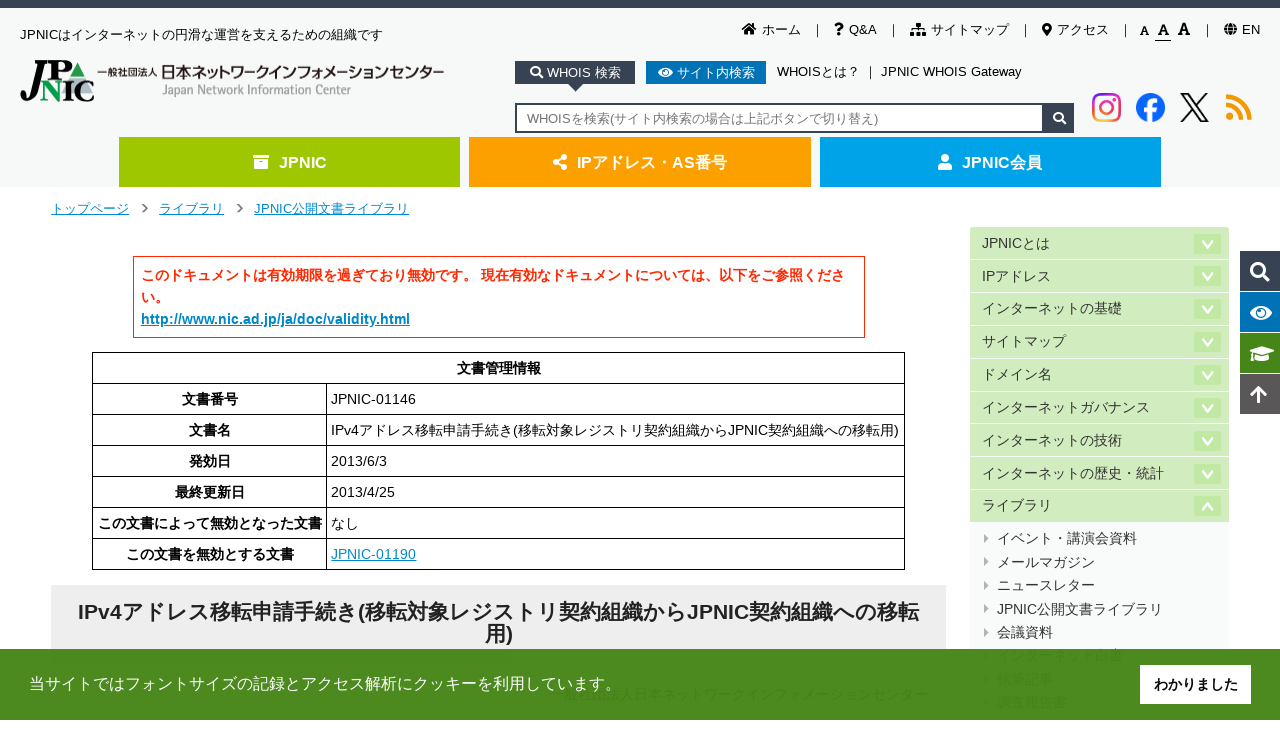

--- FILE ---
content_type: text/html
request_url: https://www.nic.ad.jp/doc/jpnic-01146.html
body_size: 142804
content:
<!DOCTYPE html>
<html class="no-js" lang="ja">
  <head>
    <meta charset="utf-8">
    <title>IPv4アドレス移転申請手続き(移転対象レジストリ契約組織からJPNIC契約組織への移転用) - JPNIC</title>
    <!-- クエリ文字列のないURLに遷移 -->
    <script type="module">
      import { redirect } from '/common/js/strip_query.js';
      redirect();
    </script>
    <!-- Google Tag Manager -->
    <script>
      (function(w,d,s,l,i){w[l]=w[l]||[];w[l].push({'gtm.start':
      new Date().getTime(),event:'gtm.js'});var f=d.getElementsByTagName(s)[0],
      j=d.createElement(s),dl=l!='dataLayer'?'&l='+l:'';j.async=true;j.src=
      'https://www.googletagmanager.com/gtm.js?id='+i+dl;f.parentNode.insertBefore(j,f);
      })(window,document,'script','dataLayer','GTM-573S6XR');
    </script>
    <!-- End Google Tag Manager -->
    <meta name="viewport" content="target-densitydpi=device-dpi,width=device-width,initial-scale=1">
    <!--[if ie]><meta http-equiv="X-UA-Compatible" content="IE=edge,chrome=1"><![endif]-->
    <meta name="author" content="Japan Network Information Center">
    <meta property="og:image" content="/common/img/h1.png">
    <link rel="author" href="mailto:&#115;&#101;&#99;&#114;&#101;&#116;&#97;&#114;&#105;&#97;&#116;&#64;&#110;&#105;&#99;&#46;&#97;&#100;&#46;&#106;&#112;">
    <link href="/ja/" rel="Start">
    <link rel="alternate" type="application/rss+xml" title="RSS" href="/ja/index.xml">
    <link rel="shortcut icon" href="/favicon.ico">
    <link rel="apple-touch-icon" href="/apple-touch-icon.png">
    <link rel="stylesheet" href="/common/css/flexslider.css" media="screen,print">
    <link rel="stylesheet" href="/common/css/style.css" media="screen,print">
    <link rel="stylesheet" href="/common/css/common-ja.css" media="screen,print">
    <link rel="stylesheet" href="//cdnjs.cloudflare.com/ajax/libs/cookieconsent2/3.1.0/cookieconsent.min.css">
    
    
    <script src="/common/js/libs/modernizr-2.5.3-respond-1.1.0.min.js"></script>
    <!--41design追加-->
    <link rel="stylesheet" href="/common/css/header-footer.css"  media="screen,print">
    <link rel="stylesheet" href="/common/css/home.css"  media="screen,print">
    <link rel="stylesheet" href="/common/css/print.css" media="print" >
    <link href="https://use.fontawesome.com/releases/v5.4.1/css/all.css" rel="stylesheet">
    <link rel="stylesheet" href="/common/slick/slick.css" media="screen">
    <link rel="stylesheet" href="/common/slick/slick-theme.css" media="screen">

    <!--localHeaderContent start-->
    <meta content="あいぴーぶいよんあどれすいてんしんせいてつづきいてんたいしょうれじすとりけいやくそしきからじぇいぴーにっくけいやくそしきへのいてんよう" name="Sound">
    <meta content="IPアドレス" name="Category">
    <meta content="2013.4.25" name="OpenDay">
    <meta content="2013.6.3" name="ValidDay">
    <meta content="2013.4.25" name="LatestDay">
    <meta content="2014.3.31" name="LimitDay">
    <meta content="false" name="Validity">
    
    <meta content="" name="keywords">
    <meta content="noindex" name="robots">
    <link href="/common/css/doc.css" rel="stylesheet" type="text/css">
    <!--localHeaderContent end-->
  </head>
  <body class="contents-page">

        <!-- Google Tag Manager (noscript) -->
    <noscript><iframe src="https://www.googletagmanager.com/ns.html?id=GTM-573S6XR"
    height="0" width="0" style="display:none;visibility:hidden"></iframe></noscript>
    <!-- End Google Tag Manager (noscript) -->
    <noscript><div class="noscript">JavaScriptが無効になっています。JavaScriptを有効にしてご利用いただくことで、より快適にご利用いただけます。</div></noscript>
    <div class="visuallyhidden"><p><a title="メインコンテンツへジャンプする" accesskey="1" href="#main">メインコンテンツへジャンプする</a></p></div>
    <header>
      <div class="head-inner">
        <ul class="utility-sub">
          <li><a href="/ja/"><i class="fas fa-home"></i>ホーム</a></li>
          <li><a href="/ja/question/"><i class="fas fa-question"></i>Q&amp;A</a></li>
          <li><a href="/ja/sitemap.html"><i class="fas fa-sitemap"></i>サイトマップ</a></li>
          <li><a href="/ja/profile/map.html"><i class="fas fa-map-marker-alt"></i>アクセス</a></li>
          <li id="fontSizeSwitcher">
            <a class="small" data-size="small" href="javascript:void(0);"><i class="fas fa-font"></i></a>
            <a class="normal" data-size="normal" href="javascript:void(0);"><i class="fas fa-font"></i></a>
            <a class="large" data-size="large" href="javascript:void(0);"><i class="fas fa-font"></i></a>
          </li>
          <li><a href="/en/"><i class="fas fa-globe"></i>EN</a></li>
        </ul>

        <div class="page-title">
          <p>JPNICはインターネットの円滑な運営を支えるための組織です</p>
          <h1><a href="/ja/"><img src="/common/img/h1.png" alt="ロゴ:JPNIC"></a></h1>
        </div>

        <div class="search-wrap">
          <div class="search-btn">
            <span class="btn on whois" data-target="textBox00"><i class="fa fa-search"></i> WHOIS 検索</span>
            <span class="btn site" data-target="textBox01"><i class="fa fa-eye"></i> サイト内検索</span>
            <a href="/ja/whois/">WHOISとは？</a>
            <span>｜</span>
            <a href="/ja/whois/ja-gateway.html">JPNIC WHOIS Gateway</a>
          </div>
          <div class="search-area">
            <div class="textBox">
              <div class="textBox00 search-input on">
                <form name="form2" method="get" action="https://whois.nic.ad.jp/cgi-bin/whois_gw">
                  <input type="text" name="key" id="whois-search" title="WHOIS検索" placeholder="WHOISを検索(サイト内検索の場合は上記ボタンで切り替え)">
                  <input type="hidden" name="codecheck-sjis" value="にほんねっとわーくいんふぉめーしょんせんたー">
                  <button type="submit" value="" name="submit"><i class="fa fa-search"></i></button>
                </form>
              </div>
              <div class="textBox01 search-input">
                <form id="g-b-search" method="get">
                  <input type="search" name="q" id="q" placeholder="サイト内を検索(WHOIS検索の場合は上記ボタンで要切り替え)">
                  <input type="hidden" name="cx" value="001914058880326500043:7gw58elie3y">
                  <input type="hidden" name="q1" value="site:https://www.nic.ad.jp/">
                  <button class="google" type="submit" value="Google" formaction="//google.com/cse" formtarget="_blank">Google</button><button class="bing" type="submit" value="Bing" formaction="https://www.bing.com/search" formtarget="_blank">Bing</button>
                  <script src="//www.google.com/cse/brand?form=g-b-search&lang=ja"></script>
                </form>
              </div>
            </div>

            <div class="social">
              <a class="instagram" href="https://www.instagram.com/jpnic_info/?utm_source=ig_web_button_share_sheet" onclick="window.open(encodeURI(decodeURI(this.href)), 'FBwindow', 'width=554, height=470, menubar=no, toolbar=no, scrollbars=yes'); return false;" rel="nofollow">
                <img src="/common/img/logo/instagram-logo.png" alt="imstagram" decoding="async">
              </a>
              <a class="facebook" href="https://www.facebook.com/sharer/sharer.php?u=https://www.nic.ad.jp/ja/" onclick="window.open(encodeURI(decodeURI(this.href)), 'FBwindow', 'width=554, height=470, menubar=no, toolbar=no, scrollbars=yes'); return false;" rel="nofollow">
                <img src="/common/img/logo/Facebook-logo.png" alt="facebook" decoding="async">
              </a>
              <a class="twitter" href="https://twitter.com/share?text=日本ネットワークインフォメーションセンター%20-%20JPNIC&url=https://www.nic.ad.jp/ja/" onclick="window.open(encodeURI(decodeURI(this.href)), 'tweetwindow', 'width=650, height=470, personalbar=0, toolbar=0, scrollbars=1, sizable=1'); return false;" rel="nofollow">
                <img src="/common/img/logo/x-logo.png" alt="x-twitter" decoding="async">
              </a>
              <a class="rss" href="/ja/index.xml">
                <i class="fas fa-rss"></i>
              </a>
            </div>

          </div>
        </div>
      </div>

      <div class="global-nav">
        <ul class="layer01-ul">

          <li class="layer01-li jpnic">
            <a href="/ja/"><i class="fas fa-archive"></i>JPNIC</a>
            <div class="global-nav-list">
              <div class="global-nav-bg">
                <div class="layer02-wrap">
                  <ul class="layer02-ul">
                    <li><a href="/ja/profile/">JPNICとは</a></li>
                    <li><a href="/ja/ip/">IPアドレス</a></li>
                    <li><a href="/ja/basics/">インターネットの基礎</a></li>
                    <li><a href="/ja/dom/">ドメイン名</a></li>
                    <li><a href="/ja/history.html">インターネットの歴史・統計</a></li>
                    <li><a href="/ja/topics/">トピックスとお知らせ</a></li>
                    <li><a href="/ja/tech/">インターネットの技術</a></li>
                    <li><a href="/ja/library.html">ライブラリ</a></li>
                    <li><a href="/ja/governance/">インターネットガバナンス</a></li>
                    <li><a href="/ja/icann/">ICANN情報</a></li>
                    <li><a href="/ja/changelog/">Web更新履歴</a></li>
                    <li><a href="/ja/question/">Q&amp;A</a></li>
                    <li><a href="/ja/event/calendar.html">イベントカレンダー</a></li>
                    <li><a href="/ja/whois/">WHOIS</a></li>
                  </ul>
                </div>
              </div>
            </div>
          </li>

          <li class="layer01-li ip">
            <a href="/ja/application.html"><i class="fas fa-share-alt"></i>IPアドレス・AS番号</a>
            <div class="global-nav-list">
              <div class="global-nav-bg">
                <div class="border">
                  <div class="layer02-wrap" style="margin-bottom: 1em;">
                    <p class="nv-title">指定事業者向け各種申請手続/お知らせ</p>
                    <ul class="layer02-ul">
                      <li><a href="/ja/ip/application.html">IPアドレス</a></li>
                      <li><a href="/ja/ip/application-as.html">AS番号</a></li>
                      <li><a href="/ja/ip/application-pi.html">特殊用途用PIアドレス</a></li>
                      <li><a href="/ja/ip/application-hrpi.html">歴史的PIアドレス</a></li>
                      <li><a href="/ja/ip/irr/">JPIRR</a></li>
                      <li><a href="/ja/rpki/">RPKI</a></li>
                      <li><a href="/ja/application.html">指定事業者向けページ</a></li>
                      <li><a href="/ja/ip/topics/">IPアドレストピックス</a></li>
                      <li><a href="/ja/ip/doc/">ドキュメント一覧</a></li>
                    </ul>
                  </div>
                  <div class="layer02-wrap">
                    <p class="nv-title">一般ユーザーの方</p>
                    <ul class="layer02-ul">
                      <li><a href="/ja/ip/admin-basic.html">IPアドレスの基本情報</a></li>
                      <li><a href="/ja/ip/whereto/">IPアドレスが欲しい時には</a></li>
                      <li><a href="/ja/ip/ipv6/">IPv6関連</a></li>
                      <li><a href="/ja/irr/">JPIRR</a></li>
                    </ul>
                  </div>
                </div>


              </div>
            </div>
          </li>

          <li class="layer01-li member">
            <a href="/ja/member.html"><i class="fas fa-user"></i>JPNIC会員</a>
            <div class="global-nav-list">
              <div class="global-nav-bg">
                <div class="border">
                  <div class="layer02-wrap">
                    <p class="nv-title">入会のご案内</p>
                    <ul class="layer02-ul">
                      <li><a href="/ja/member.html">JPNIC会員について</a></li>
                      <li><a href="/ja/member/list/">JPNIC会員リスト</a></li>
                      <li><a href="/ja/member/guide/join.html">会員の種類・会費・メリット</a></li>
                      <li><a href="/ja/member/guide/flow.html">入会手続情報</a></li>
                      <li><a href="/ja/newsletter/">ニュースレターのご案内</a></li>
                      <li><a href="/ja/question/member.html">よくある質問</a></li>
                    </ul>
                  </div>
                </div>
              </div>
            </div>
          </li>
        </ul>
      </div>
    </header>

    <div class="fix-nav">
      <div class="fix-relative">
        <ul>
          <li class="fix-whois fix-btn" data-target="fix-whois-input"><i class="fa fa-search"></i><label>WHOIS検索</label></li>
          <li class="fix-search fix-btn"><i class="fa fa-eye"></i><label>サイト内検索</label></li>
          <li class="fix-words"><a href="/ja/tech/glossary.html"><i class="fa fa-graduation-cap"></i><label>用語集</label></a></li>
          <li class="fix-totop"><a href="#"><i class="fa fa-arrow-up"></i><label>ページトップへ</label></a></li>
        </ul>
        <div class="fix-whois-input">
          <div class="fix-whois-input-inner">
            <form name="form2" method="get" action="https://whois.nic.ad.jp/cgi-bin/whois_gw">
              <input type="text" name="key" placeholder="IPアドレスを入力" title="WHOIS検索" >
              <input type="hidden" name="codecheck-sjis" value="にほんねっとわーくいんふぉめーしょんせんたー">
              <button type="submit" value="" name="submit">検索する</button>
            </form>
          </div>
        </div>
        <div class="fix-search-input">
          <div class="fix-search-input-inner">
            <form id="g-b-search2" method="get">
              <input type="text" name="q" placeholder="検索キーワードを入力">
              <input type="hidden" name="cx" value="001914058880326500043:7gw58elie3y">
              <input type="hidden" name="q1" value="site:https://www.nic.ad.jp/">
              <button class="google" type="submit" value="Google" formaction="//google.com/cse" formtarget="_blank">Google</button>
              <button class="bing" type="submit" value="Bing" formaction="https://www.bing.com/search" formtarget="_blank">Bing</button>
              <script src="//www.google.com/cse/brand?form=g-b-search&lang=ja"></script>
            </form>
          </div>
          <div class="sugges">
            <p class="sugges-title">
              よく検索されるキーワード
            </p>
            <div class="sugges-ul">
              <a href="https://cse.google.com/cse?q=IPv6&cx=001914058880326500043%3A7gw58elie3y&q1=site%3Ahttps%3A%2F%2Fwww.nic.ad.jp%2F"><i class="fa fa-caret-right"></i>IPv6</a>
              <a href="https://cse.google.com/cse?q=DNS&cx=001914058880326500043%3A7gw58elie3y&q1=site%3Ahttps%3A%2F%2Fwww.nic.ad.jp%2F"><i class="fa fa-caret-right"></i>DNS</a>
              <a href="https://cse.google.com/cse?q=HTTP&cx=001914058880326500043%3A7gw58elie3y&q1=site%3Ahttps%3A%2F%2Fwww.nic.ad.jp%2F"><i class="fa fa-caret-right"></i>HTTP</a>
              <a href="https://cse.google.com/cse?q=WHOIS&cx=001914058880326500043%3A7gw58elie3y&q1=site%3Ahttps%3A%2F%2Fwww.nic.ad.jp%2F"><i class="fa fa-caret-right"></i>WHOIS</a>
              <a href="https://cse.google.com/cse?q=BGP&cx=001914058880326500043%3A7gw58elie3y&q1=site%3Ahttps%3A%2F%2Fwww.nic.ad.jp%2F"><i class="fa fa-caret-right"></i>BGP</a>
              <a href="https://cse.google.com/cse?q=IPv4&cx=001914058880326500043%3A7gw58elie3y&q1=site%3Ahttps%3A%2F%2Fwww.nic.ad.jp%2F"><i class="fa fa-caret-right"></i>IPv4</a>
              <a href="https://cse.google.com/cse?q=%E3%83%89%E3%83%A1%E3%82%A4%E3%83%B3%E5%90%8D%E3%81%A8%E3%81%AF&cx=001914058880326500043%3A7gw58elie3y&q1=site%3Ahttps%3A%2F%2Fwww.nic.ad.jp%2F"><i class="fa fa-caret-right"></i>ドメイン名とは</a>
              <a href="https://cse.google.com/cse?q=IP%E3%82%A2%E3%83%89%E3%83%AC%E3%82%B9&cx=001914058880326500043%3A7gw58elie3y&q1=site%3Ahttps%3A%2F%2Fwww.nic.ad.jp%2F"><i class="fa fa-caret-right"></i>IPアドレス</a>
              <a href="https://cse.google.com/cse?q=FQDN&cx=001914058880326500043%3A7gw58elie3y&q1=site%3Ahttps%3A%2F%2Fwww.nic.ad.jp%2F"><i class="fa fa-caret-right"></i>FQDN</a>
              <a href="https://cse.google.com/cse?q=%E3%82%A4%E3%83%B3%E3%82%BF%E3%83%BC%E3%83%8D%E3%83%83%E3%83%88&cx=001914058880326500043%3A7gw58elie3y&q1=site%3Ahttps%3A%2F%2Fwww.nic.ad.jp%2F"><i class="fa fa-caret-right"></i>インターネット</a>
            </div>
          </div>
        </div>
      </div>
    </div>










    <div class="sp-parts">
      <div class="sp-header">
        <div class="nav-wrap">
          <div class="hamburger">
            <span class="pullbtn" data-target="sp-hamburger-area">
              <i class="fas fa-bars"></i>
            </span>
          </div>
          <div class="p-h1">
            <a href="/ja/"><img src="/common/img/h1.png" alt="ロゴ:JPNIC"></a>
          </div>
          <div class="search">
            <span class="pullbtn" data-target="sp-search-area">
              <i class="fas fa-search"></i>
            </span>
          </div>
        </div>
      </div>
      <div class="sp-search-area pulldown">
        <div class="sp-search-tab">
          <span class="whois-btn btn on" data-target="whois-input">
            WHOIS検索
          </span>
          <span class="search-btn btn" data-target="search-input">
            サイト内検索
          </span>
        </div>
        <div class="sp-search-input">
          <div class="whois-input inputbox on">
            <form name="form2" method="get" action="https://whois.nic.ad.jp/cgi-bin/whois_gw">
              <input type="text" name="key" title="WHOIS検索" >
              <input type="hidden" name="codecheck-sjis" value="にほんねっとわーくいんふぉめーしょんせんたー">
              <button type="submit" value="" name="submit"><i class="fa fa-search"></i></button>
            </form>
            <ul>
              <li><a href="/ja/whois/">WHOISとは？</a></li>
              <li>｜</li>
              <li><a href="/ja/whois/ja-gateway.html">JPNIC WHOIS Gateway</a></li>
            </ul>
          </div>
          <div class="search-input inputbox">
            <form id="g-b-search3" method="get">
              <input type="search" name="q" placeholder="検索キーワードを入力">
              <input type="hidden" name="cx" value="001914058880326500043:7gw58elie3y">
              <input type="hidden" name="q1" value="site:/">
              <button class="google" type="submit" value="Google検索" formaction="//google.com/cse" formtarget="_blank">Google</button><button class="bing" type="submit" value="Bing検索" formaction="https://www.bing.com/search" formtarget="_blank">Bing</button><script src="//www.google.com/cse/brand?form=g-b-search&lang=ja"></script>
            </form>
            <p class="sugges">よく検索されるキーワード</p>
            <ul>
              <li><a href="https://cse.google.com/cse?q=IPv6&cx=001914058880326500043%3A7gw58elie3y&q1=site%3Ahttps%3A%2F%2Fwww.nic.ad.jp%2F"><i class="fa fa-caret-right"></i>IPv6</a></li>
              <li><a href="https://cse.google.com/cse?q=DNS&cx=001914058880326500043%3A7gw58elie3y&q1=site%3Ahttps%3A%2F%2Fwww.nic.ad.jp%2F"><i class="fa fa-caret-right"></i>DNS</a></li>
              <li><a href="https://cse.google.com/cse?q=HTTP&cx=001914058880326500043%3A7gw58elie3y&q1=site%3Ahttps%3A%2F%2Fwww.nic.ad.jp%2F"><i class="fa fa-caret-right"></i>HTTP</a></li>
              <li><a href="https://cse.google.com/cse?q=WHOIS&cx=001914058880326500043%3A7gw58elie3y&q1=site%3Ahttps%3A%2F%2Fwww.nic.ad.jp%2F"><i class="fa fa-caret-right"></i>WHOIS</a></li>
              <li><a href="https://cse.google.com/cse?q=BGP&cx=001914058880326500043%3A7gw58elie3y&q1=site%3Ahttps%3A%2F%2Fwww.nic.ad.jp%2F"><i class="fa fa-caret-right"></i>BGP</a></li>
              <li><a href="https://cse.google.com/cse?q=IPv4&cx=001914058880326500043%3A7gw58elie3y&q1=site%3Ahttps%3A%2F%2Fwww.nic.ad.jp%2F"><i class="fa fa-caret-right"></i>IPv4</a></li>
              <li><a href="https://cse.google.com/cse?q=%E3%83%89%E3%83%A1%E3%82%A4%E3%83%B3%E5%90%8D%E3%81%A8%E3%81%AF&cx=001914058880326500043%3A7gw58elie3y&q1=site%3Ahttps%3A%2F%2Fwww.nic.ad.jp%2F"><i class="fa fa-caret-right"></i>ドメイン名とは</a></li>
              <li><a href="https://cse.google.com/cse?q=IP%E3%82%A2%E3%83%89%E3%83%AC%E3%82%B9&cx=001914058880326500043%3A7gw58elie3y&q1=site%3Ahttps%3A%2F%2Fwww.nic.ad.jp%2F"><i class="fa fa-caret-right"></i>IPアドレス</a></li>
              <li><a href="https://cse.google.com/cse?q=FQDN&cx=001914058880326500043%3A7gw58elie3y&q1=site%3Ahttps%3A%2F%2Fwww.nic.ad.jp%2F"><i class="fa fa-caret-right"></i>FQDN</a></li>
              <li><a href="https://cse.google.com/cse?q=%E3%82%A4%E3%83%B3%E3%82%BF%E3%83%BC%E3%83%8D%E3%83%83%E3%83%88&cx=001914058880326500043%3A7gw58elie3y&q1=site%3Ahttps%3A%2F%2Fwww.nic.ad.jp%2F"><i class="fa fa-caret-right"></i>インターネット</a></li>
            </ul>
          </div>
        </div>
      </div>
      <div class="sp-hamburger-area pulldown">
        <ul>
          <li class="toggle">
            <span class="jpnic toggleBtn" data-target="jpnicmenu"><i class="fas fa-archive"></i>JPNIC<i class="fas fa-plus-circle right-icon"></i><i class="fas fa-minus-circle right-icon"></i></span>
            <ul class="menu jpnicmenu">
              <li><a href="/ja/"><i class="fas fa-angle-right"></i>JPNIC</a></li>
              <li><a href="/ja/profile/"><i class="fas fa-angle-right"></i>JPNICとは</a></li>
              <li><a href="/ja/ip/"><i class="fas fa-angle-right"></i>IPアドレス</a></li>
              <li><a href="/ja/basics/"><i class="fas fa-angle-right"></i>インターネットの基礎</a></li>
              <li><a href="/ja/dom/"><i class="fas fa-angle-right"></i>ドメイン名</a></li>
              <li><a href="/ja/governance/"><i class="fas fa-angle-right"></i>インターネットガバナンス</a></li>
              <li><a href="/ja/tech/"><i class="fas fa-angle-right"></i>インターネットの技術</a></li>
              <li><a href="/ja/history.html"><i class="fas fa-angle-right"></i>インターネットの歴史・統計</a></li>
              <li><a href="/ja/library.html"><i class="fas fa-angle-right"></i>ライブラリ</a></li>
              <li><a href="/ja/topics/"><i class="fas fa-angle-right"></i>トピックスとお知らせ</a></li>
              <li><a href="/ja/changelog/"><i class="fas fa-angle-right"></i>Web更新履歴</a></li>
              <li><a href="/ja/question/"><i class="fas fa-angle-right"></i>Q&amp;A</a></li>
              <li><a href="/ja/event/calendar.html"><i class="fas fa-angle-right"></i>イベントカレンダー</a></li>
              <li><a href="/ja/whois/"><i class="fas fa-angle-right"></i>WHOIS</a></li>
            </ul>
          </li>
          <li class="toggle">
            <span class="ip toggleBtn" data-target="ipmenu"><i class="fas fa-share-alt"></i>IPアドレス・AS番号<i class="fas fa-plus-circle right-icon"></i><i class="fas fa-minus-circle right-icon"></i></span>
            <ul class="menu ipmenu">
              <li><a href="/ja/application.html"><i class="fas fa-angle-right"></i>IPアドレス・AS番号</a></li>
              <li><a href="/ja/ip/application.html"><i class="fas fa-angle-right"></i>IPアドレス</a></li>
              <li><a href="/ja/ip/application-as.html"><i class="fas fa-angle-right"></i>AS番号</a></li>
              <li><a href="/ja/ip/application-pi.html"><i class="fas fa-angle-right"></i>特殊用途用PIアドレス</a></li>
              <li><a href="/ja/ip/application-hrpi.html"><i class="fas fa-angle-right"></i>歴史的PIアドレス</a></li>
              <li><a href="/ja/ip/irr/"><i class="fas fa-angle-right"></i>JPIRR</a></li>
              <li><a href="/ja/ip/topics/"><i class="fas fa-angle-right"></i>IPアドレストピックス</a></li>
              <li><a href="/ja/ip/doc/"><i class="fas fa-angle-right"></i>ドキュメント一覧</a></li>
              <li><a href="/ja/ip/admin-basic.html"><i class="fas fa-angle-right"></i>IPアドレスの基本情報</a></li>
              <li><a href="/ja/ip/whereto/"><i class="fas fa-angle-right"></i>IPアドレスが欲しい時には</a></li>
              <li><a href="/ja/ip/ipv6/"><i class="fas fa-angle-right"></i>IPv6関連</a></li>
              <li><a href="/ja/irr/"><i class="fas fa-angle-right"></i>JPIRR</a></li>
            </ul>
          </li>
          <li class="toggle">
            <span class="member toggleBtn" data-target="membermenu"><i class="fas fa-user"></i>JPNIC会員<i class="fas fa-plus-circle right-icon"></i><i class="fas fa-minus-circle right-icon"></i></span>
            <ul class="menu membermenu">
              <li><a href="https://krs.bz/jpnic/s/members-lounge"><i class="fas fa-angle-right"></i>メンバーズラウンジ</a> <img src="/common/img/key.svg" alt="錠" style="height: 1em"></li>
              <li><a href="https://krs.bz/jpnic/s/members-logo"><i class="fas fa-angle-right"></i>会員ロゴ</a> <img src="/common/img/key.svg" alt="錠" style="height: 1em"></li>
              <li><a href="https://krs.bz/jpnic/m?f=137"><i class="fas fa-angle-right"></i>情報変更(団体正会員、賛助会員)</a> <img src="/common/img/key.svg" alt="錠" style="height: 1em"></li>
              <li><a href="/ja/member/jpnic-info-modify-kojin.html"><i class="fas fa-angle-right"></i>情報変更(個人会員)</a> <img src="/common/img/key.svg" alt="錠" style="height: 1em"></li>
              <li><a href="/ja/member.html"><i class="fas fa-angle-right"></i>JPNIC会員</a></li>
              <li><a href="/ja/member/list/index.html"><i class="fas fa-angle-right"></i>JPNIC会員リスト</a></li>
              <li><a href="/ja/member/guide/join.html"><i class="fas fa-angle-right"></i>会員の種類・会費・メリット</a></li>
              <li><a href="/ja/member/guide/flow.html"><i class="fas fa-angle-right"></i>入会手続情報</a></li>
              <li><a href="/ja/newsletter/">ニュースレターのご案内</a></li>
              <li><a href="/ja/question/member.html"><i class="fas fa-angle-right"></i>よくある質問</a></li>
            </ul>
          </li>
          <li class="sub-menu"><a href="/ja/changelog/"><i class="fas fa-spinner"></i>更新情報<i class="fas fa-arrow-circle-right right-icon"></i></a></li>
          <li class="sub-menu"><a href="/ja/event/calendar.html"><i class="fas fa-calendar-alt"></i>イベント情報<i class="fas fa-arrow-circle-right right-icon"></i></a></li>
          <li class="sub-menu"><a href="/ja/question/"><i class="fas fa-question"></i>Q&amp;A<i class="fas fa-arrow-circle-right right-icon"></i></a></li>
          <li class="sub-menu"><a href="/ja/sitemap.html"><i class="fas fa-sitemap"></i>サイトマップ<i class="fas fa-arrow-circle-right right-icon"></i></a></li>
          <li class="sub-menu"><a href="/ja/profile/map.html"><i class="fas fa-map-marker-alt"></i>アクセス<i class="fas fa-arrow-circle-right right-icon"></i></a></li>
          <li class="sub-menu"><a href="/en/"><i class="fas fa-language" style="margin-left: 0;"></i>英語ページ<i class="fas fa-arrow-circle-right right-icon"></i></a></li>
        </ul>
      </div>
    </div>


    <div id="main-container">

      <div id="breadcrumb" class="wrapper">
        <div class="breadcrumbset" data-jpnic-vpath="/ja/library/10/">
          <div class="breadcrumb-link">
            <a href="/ja/" class="back-to-site-top">トップページ</a><span class="separator">&gt;</span><a href="/ja/library.html">ライブラリ</a><span class="separator">&gt;</span><a href="/ja/doc/">JPNIC公開文書ライブラリ</a>
          </div>
        </div>
      </div><!-- //breadcrumb -->

      <div id="util" class="wrapper">
        
          <div style="display: flex; flex-wrap: wrap; justify-content: flex-end;">
            <div id="google_translate_element"></div>
            <script>
              function googleTranslateElementInit() {
//                new google.translate.TranslateElement({pageLanguage: 'ja', layout: google.translate.TranslateElement.InlineLayout.SIMPLE, multilanguagePage: true}, 'google_translate_element');
                new google.translate.TranslateElement({pageLanguage: 'ja', layout: google.translate.TranslateElement.InlineLayout.SIMPLE}, 'google_translate_element');
              }
            </script>
            <script src="//translate.google.com/translate_a/element.js?cb=googleTranslateElementInit"></script>
          </div>

        <!-- -*- coding: utf-8 -*- -->
        <div class="social-btn2">

        </div><!-- socila-btn -->

      </div>

      <div id="main" class="wrapper clearfix">
        <article class="main-article simple">
          <div class="pkg" id="primaryContent">

            
            
            <p class="invalid" style="margin-top: 2em;">
              このドキュメントは有効期限を過ぎており無効です。
              現在有効なドキュメントについては、以下をご参照ください。<br>
              <a href="/ja/doc/validity.html">http://www.nic.ad.jp/ja/doc/validity.html</a>
            </p>

            

            <div id="tag">
              <table>
                <tr>
                  <th colspan="2">文書管理情報</th>
                </tr>
                <tr>
                  <th>文書番号</th>
                  <td>JPNIC-01146</td>
                </tr>
                <tr>
                  <th>文書名</th>
                  <td>IPv4アドレス移転申請手続き(移転対象レジストリ契約組織からJPNIC契約組織への移転用)</td>
                </tr>
                <tr>
                  <th>発効日</th>
                  <td>2013/6/3</td>
                </tr>
                <tr>
                  <th>最終更新日</th>
                  <td>2013/4/25</td>
                </tr>
                <tr>
                  <th class="keep">この文書によって無効となった文書</th>
                  <td>なし</td>
                </tr>
                <tr>
                  <th>この文書を無効とする文書</th>
                  <td><a href="jpnic-01190.html">JPNIC-01190</a></td>
                </tr>
              </table>
            </div>

            <h1>IPv4アドレス移転申請手続き(移転対象レジストリ契約組織からJPNIC契約組織への移転用)</h1>
            <p class="right">一般社団法人日本ネットワークインフォメーションセンター</p>

            <p>本文書について</p>
            <p>
              この文書は、
              地域インターネットレジストリまたはJPNIC以外の国別地域インターネットレジストリのうち、
              国際移転を認めるアドレスポリシーを施行し、
              かつJPNICとIPアドレス管理に関する契約締結を行っている組織との移転を双方向に認めているレジストリ(以下、
              移転対象レジストリ)とIPアドレス管理に関する契約締結を行っている組織から、
              JPNICとIPアドレス管理に関する契約締結を行っている組織（移転日までに契約の締結を完了する組織を含む）との間で、
              IPv4アドレス空間の移転を行うにあたり、
              JPNICへ申請する際の具体的な手続きについて解説したものです。
            </p>
            <p>
              移転対象レジストリ契約組織からJPNIC契約組織へのIPv4アドレス空間の移転申請をJPNICへ提出する際には、
              本文書をよくお読みください。
            </p>
            <p>
              目次<br>
              1. IPv4アドレス移転申請の要件<br>
              2. 移転可能IPv4アドレスサイズの通知(該当者のみ)<br>
              3. IPv4アドレス移転申請手続きの流れ<br>
              　3.1.  申請書および必要書類の提出<br>
              　3.2.  IPアドレス管理に関する契約手続きの開始(該当者のみ)<br>
              　3.3.  JPNICからの申請受理の通知<br>
              　3.4.  JPNICによる申請内容の確認<br>
              　3.5.  JPNICからの申請内容確認完了の通知<br>
              　3.6.  移転後のアドレス管理に必要な手続きの完了(該当者のみ)<br>
              　3.7.  IPv4アドレス移転手数料の支払い<br>
              　3.8.  JPNICから移転対象レジストリに対して移転承認を通知<br>
              　3.9.  JPNICからの移転予定日の通知<br>
              　3.10. JPNICによる移転申請の承諾・登録情報の変更<br>
              　3.11. JPNICからの移転完了の通知<br>
              4. 申請方法<br>
              　4.1. 提出書類<br>
              　4.2. 申請書の記入方法<br>
              　4.3. 申請書の記入例<br>
              5. 情報の公開<br>
              6. 費用<br>
              　6.1. IPv4アドレス移転手数料<br>
              　6.2. アドレス維持料<br>
              7. 問い合わせ窓口<br>
              8. 関連文書<br>
              9. IPv4アドレス移転申請書(移転対象レジストリ契約組織からJPNIC契約組織への移転用)
            </p>
            <hr>
            <p>
              1. IPv4アドレス移転申請の要件
            </p>
            <p>
              本文書で定めるIPv4アドレス空間の移転申請を行うためには、
              <a href="/doc/ip-addr-ipv4policy.html">「JPNICにおけるアドレス空間ポリシー」</a>に定める、
              以下のa)からd)に示す要件を満たすことが必要です。
            </p>
            <p>
              a) 移転元の要件<br>
              ・以下のwebページに掲載されている移転対象レジストリとIPアドレス管理に関する契約を締結している組織であること。
            </p>
            <p>
              　　<a href="/ja/stat/ip/transfer-registry.html">「IPv4アドレス移転対象レジストリ一覧」</a><br>
            </p>
            <p>
              b) 移転先の要件<br>
              ・JPNICとIPアドレス管理に関する契約(*1)のいずれかの契約を締結している、
              もしくは、移転申請とともに契約の申し込みが行われていること。
              (移転予定日までに契約の締結を完了していることが必要となります。)<br>
              ・<a href="/doc/ip-addr-ipv4policy.html">「JPNICにおけるアドレス空間管理ポリシー」</a>に従い、
              移転後のIPv4アドレス空間の管理を行うこと。<br>
              ・対象IPv4アドレス空間について「プロバイダ集成可能アドレス(以下、PAアドレス)」、
              もしくは「プロバイダ非依存アドレス(以下、PIアドレス)」のどちらのアドレス種別で移転後に管理するかを選択すること。<br>
              ・JPNICより「移転可能IPv4アドレスサイズ」の通知を受けていること。<br>
              ・JPNICに対するアドレス維持料等の料金の滞納がないこと。<br>
              ・「IPv4アドレス移転申請書(移転対象レジストリ契約組織からJPNIC契約組織への移転用)」に定めるすべての「事前確認事項」に同意すること。
            </p>
            <p>
              　(*1) IPアドレス管理に関する契約<br>
              　　・<a href="/ja/ip/member/">IPアドレス管理指定事業者契約</a><br>
              　　・<a href="/ja/ip/pi-application.html">プロバイダ非依存アドレス割り当てサービス契約</a><br>
              　　・<a href="/ja/ip/hr/application.html">歴史的経緯をもつプロバイダ非依存アドレスの割り当てに関する確認書</a>
            </p>
            <p>
              c) 移転元および移転先に共通する要件<br>
              ・移転申請時点において移転元および移転先が分配を受けているIPアドレス空間およびAS番号について、
              管理下の割り当て先も含めて、いかなる紛争にも関っていないこと。
            </p>
            <p>
              d) 対象IPv4アドレス空間の要件<br>
              ・以下のwebページに掲載されている移転対象レジストリ管理下で割り振り、
              または割り当てが行われた/24以上のサイズのIPv4アドレス空間であること。
            </p>
            <p>
              　　<a href="/ja/stat/ip/transfer-registry.html">「IPv4アドレス移転対象レジストリ一覧」</a>
            </p>
            <p>
              2. 移転可能IPv4アドレスサイズの通知
            </p>
            <p>
              移転対象レジストリにおいて管理が行われているIPv4アドレス空間(以下、
              国際アドレス)をJPNICに移転する場合には、
              JPNICより「移転可能IPv4アドレスサイズ」の通知を受けることが必要です。
            </p>
            <p>
              移転先組織は、
              移転可能IPv4アドレスサイズを越えない範囲で国際移転アドレスの移転を受けることができます。
              JPNICが通知する移転可能IPv4アドレスサイズは決定日から2年間有効となり、移転先は、
              当該移転可能IPv4アドレスサイズに達するまで、
              有効期間内において国際移転アドレスの移転申請（有効期間内に移転日が到来する国際移転アドレスの移転申請に限る。）
              を行うことができます。
            </p>
            <p>
              移転可能IPv4アドレスサイズは、
              移転先組織が見積もった最高2年先までの割り当て需要を満たすのに適切な大きさを目安として、
              移転先組織より提出される申請フォームの内容と過去の申請等の実績をもとにJPNICが通知します。
            </p>
            <p>
              JPNICの移転可能IPv4アドレスサイズ通知基準は、以下の文書に定められています。
            </p>
            <p>
              <a href="/doc/ip-addr-ipv4policy.html">『JPNICにおけるアドレス空間管理ポリシー』</a>
            </p>
            <p>
              移転を希望するIPv4アドレス空間が国際移転アドレスに該当するかどうか不明な場合には、
              IPアドレスを明記のうえ、[7.問い合わせ窓口]に示す電子メールアドレスまでご連絡ください。
            </p>
            <p>
              移転可能IPv4アドレスサイズの通知を受けることが必要な場合、
              移転先の契約状況に応じて、それぞれ該当する手続きを行ってください。<br>
              a)移転先がJPNICとIPアドレス管理に関する契約を締結していない場合<br>
              b)移転先が移転申請時点で「IPアドレス管理指定事業者契約」を締結している場合<br>
              c)移転先が移転申請時点で「IPアドレス管理指定事業者契約」以外の契約を締結しており、
              移転後のIPv4アドレス空間を「PAアドレスとして管理する」ことを選択する場合<br>
              d)その他
            </p>
            <p>
              a)～c)に該当する場合、必要となる手続きは以下の通りです。
              いずれの手続きにおいても「移転可能IPv4アドレスサイズの通知」を希望する旨を明記してください。
              d)に該当する場合には、事情を明記のうえ[7.問い合わせ窓口]に示す電子メールアドレスまでご連絡ください。
            </p>
            <p>
              a)移転先がJPNICとIPアドレス管理に関する契約を締結していない場合
            </p>
            <p>
              ・IPアドレス管理に関する契約(*1)のうち、「IPアドレス管理指定事業者契約」、
              または「プロバイダ非依存アドレス割り当てサービス契約」のいずれか、
              移転後に管理するアドレス種別に対応した契約の申し込みを行ってください。
            </p>
            <p>
              b)移転先が移転申請時点で「IPアドレス管理指定事業者契約」を締結している場合
            </p>
            <p>
              ・あらかじめ通知されたWeb申請システムのURLからログインのうえ、
              「IPv4割り振り申請」を行ってください。
            </p>
            <p>
              c)移転先が移転申請時点で「IPアドレス管理指定事業者契約」以外の契約を締結しており、
              移転後のIPv4アドレス空間を「PAアドレスとして管理する」ことを選択する場合
            </p>
            <p>
              ・IPアドレス管理指定事業者の要件を満たしていることを(*1)に示す「IPアドレス管理指定事業者契約」のURLより確認の上、
              IPアドレス管理指定事業者契約の申し込みを行ってください。
            </p>
            <p>
              　(*1) IPアドレス管理に関する契約<br>
              　　　・<a href="/ja/ip/member/">IPアドレス管理指定事業者契約</a><br>
              　　　・<a href="/ja/ip/pi-application.html">プロバイダ非依存アドレス割り当てサービス契約</a><br>
              　　　・<a href="/ja/ip/hr/application.html">歴史的経緯をもつプロバイダ非依存アドレスの割り当てに関する確認書</a>
            </p>
            <p>
              3. IPv4アドレス移転申請手続きの流れ
            </p>
            <p>
              本文書で定めるIPv4アドレス移転申請の提出から手続きの完了までの流れは以下の通りです。
              3.1.以降の項目で個々の内容について具体的に説明していきます。
            </p>
            <p>
              3.1.  申請書および必要書類の提出<br>
              3.2.  IPアドレス管理に関する契約手続きの開始(該当者のみ)<br>
              3.3.  JPNICからの申請受理の通知<br>
              3.4.  JPNICによる申請内容の確認<br>
              3.5.  JPNICからの申請内容確認完了の通知<br>
              3.6.  移転後のアドレス管理に必要な手続きの完了(該当者のみ)<br>
              3.7.  IPv4アドレス移転手数料の支払い<br>
              3.8.  JPNICから移転対象レジストリに対して移転承認を通知<br>
              3.9.  JPNICからの移転予定日の通知<br>
              3.10. JPNICによる移転申請の承諾・登録情報の変更<br>
              3.11. JPNICからの移転完了の通知
            </p>
            <p>
              3.1. 申請書および必要書類の提出
            </p>
            <p>
              本文書で定めるIPv4アドレス移転申請は、書面での申し込みが必要です。
              必要書類は「4.1. 提出書類」をご確認ください。
            </p>
            <p>
              3.2. IPアドレス管理に関する契約手続きの開始(該当者のみ)
            </p>
            <p>
              a)～c)のいずれかに該当する場合は、それぞれ該当する手続きを行ってくださ
              い。該当しない場合は、本項目で示す手続きは不要です。
            </p>
            <p>
              a)移転先がJPNICとIPアドレス管理に関する契約を締結していない場合<br>
              b)移転先が移転申請時点で「IPアドレス管理指定事業者契約」以外の契約を締結しており、
              移転後のIPv4アドレス空間を「PAアドレスとして管理する」ことを選択する場合<br>
              c)歴史的経緯をもつプロバイダ非依存アドレス以外のIPv4アドレス空間の移転を、
              歴史的経緯をもつプロバイダ非依存アドレスの割り当て先が受ける場合
            </p>
            <p>
              a)～c)に該当する場合、必要となる手続きは以下の通りです。
            </p>
            <p>
              a)移転先がJPNICとIPアドレス管理に関する契約を締結していない場合
            </p>
            <p>
              ・IPアドレス管理に関する契約(*1)のうち、
              「IPアドレス管理指定事業者契約」、
              または「プロバイダ非依存アドレス割り当てサービス契約」のいずれか、
              移転後に管理するアドレス種別に対応した契約の申し込みを行ってください。
            </p>
            <p>
              b)移転先が移転申請時点で「IPアドレス管理指定事業者契約」以外の契約を締結しており、
              移転後のIPv4アドレス空間を「PAアドレスとして管理する」ことを選択する場合
            </p>
            <p>
              ・IPアドレス管理指定事業者の要件を満たしていることを(*1)に示す「IPアドレス管理指定事業者契約」のURLより確認の上、
              IPアドレス管理指定事業者契約の申し込みを行ってください。
            </p>
            <p>
              c)歴史的経緯をもつプロバイダ非依存アドレス以外のIPv4アドレス空間の移転を、
              歴史的経緯をもつプロバイダ非依存アドレスの割り当て先が受ける場合
            </p>
            <p>
              ・IPアドレス管理に関する契約(*1) のうち、
              「IPアドレス管理指定事業者契約」、
              または「プロバイダ非依存アドレス割り当てサービス契約」のいずれか、
              移転先におけるアドレス管理状況に該当する契約の申し込みを行ってください。
            </p>
            <p>
              ※歴史的経緯をもつプロバイダ非依存アドレス契約で移転を受けられるIPv4ア
              ドレス空間は、歴史的経緯をもつプロバイダ非依存アドレスに限定されます。
            </p>
            <p>
              　(*1) IPアドレス管理に関する契約<br>
              　　　・<a href="/ja/ip/member/">IPアドレス管理指定事業者契約</a><br>
              　　　・<a href="/ja/ip/pi-application.html">プロバイダ非依存アドレス割り当てサービス契約</a><br>
              　　　・<a href="/ja/ip/hr/application.html">歴史的経緯をもつプロバイダ非依存アドレスの割り当てに関する確認書</a>
            </p>
            <p>
              3.3.JPNICからの申請受理の通知
            </p>
            <p>
              JPNICでは、「3.1. 申請書および必要書類の提出」に定めた必要な書類がすべて提出され、
              「4.2. 申請書の記入方法」に従って必要項目がすべて記入・捺印されていることを確認します。
              また、移転対象レジストリからJPNICに対して送信された本申請に基づく対象IPv4アドレスの移転に関わる通知を受領後、
              JPNICは申請受理通知を移転先へ電子メールでお送りします。
            </p>
            <p>
              申請受理通知は、IPv4アドレス移転申請書に記入された移転先の[連絡先電子メールアドレス]に加え、
              確認のために、移転先がJPNICデータベースに登録している[契約法人情報]の[連絡担当窓口]にもお送りします。
            </p>
            <p>
              移転先の[契約法人情報]の[連絡担当窓口]から、移転申請を取り下げる申し出があった場合は、
              JPNICはそれ以降の手続き処理を一時中断します。
            </p>
            <p>
              なお、「3.2. IPアドレス管理に関する契約手続きの開始(該当者のみ)」で定める手続きを必要とする場合には、
              JPNICはこれらの手続きの必要書類が提出されていることを確認した後に、申請受理通知をお送りします。
            </p>
            <p>
              3.4. JPNICによる申請内容の確認
            </p>
            <p>
              JPNICは、本文書「1. IPv4アドレス移転申請の要件」で定める要件を満たしていることを確認します。
              この際に不明な事項があれば、
              JPNICがIPv4アドレス移転申請書に記入された移転先の[連絡先電子メールアドレス]に照会する場合があります。
            </p>
            <p>
              3.5. JPNICからの申請内容確認完了の通知
            </p>
            <p>
              JPNICは、IPv4アドレス移転申請の内容が「1. IPv4アドレス移転申請の要件」に定める要件を満たしていることを確認した後に、
              申請内容の確認完了通知を「3.3.JPNICからの申請受理の通知」に使用した移転先の連絡先に電子メールでお送りします。
            </p>
            <p>
              3.6. 移転後のアドレス管理に必要な手続きの完了(該当者のみ)
            </p>
            <p>
              以下のa)またはb)に該当する場合は、
              移転後のアドレス管理に向けた手続きを完了しなければJPNICで移転申請を承諾することはできませんので、
              それぞれ必要な手続きを完了してください。
            </p>
            <p>
              これらの手続きが必要となる場合は、
              IPv4アドレス移転申請書に記入された移転先の[連絡先電子メールアドレス]へその旨をご連絡します。
              該当しない場合は、本項目で示す手続きは不要となります。
            </p>
            <p>
              　a)移転先がJPNICと新たにIPアドレス管理に関する契約締結(*1)を行う場合<br>
              　b)移転先がJPNICとIPアドレス管理に関する契約(*1)を締結済みである場合
            </p>
            <p>
              a)またはb)に該当する場合、必要となる手続きは以下の通りです。
            </p>
            <p>
              　a)移転先がJPNICと新たにIPアドレス管理に関する契約締結(*1)を行う場合
            </p>
            <p>
              　　・該当する捺印済みの契約書の提出および契約料の支払い
            </p>
            <p>
              　b)移転先がJPNICとIPアドレス管理に関する契約を締結済みである場合
            </p>
            <p>
              　　・移転を受けたIPv4アドレスに関する登録情報の提出
            </p>
            <p>
              　　　※b)に該当する場合、契約締結手続きは不要ですが、移転後の登録情報の
              提出は必要となるため、JPNICから提出をお願いする登録情報をあらため
              てご案内します
            </p>
            <p>
              　　　(*1) IPアドレス管理に関する契約<br>
              　　　　　・<a href="/ja/ip/member/">IPアドレス管理指定事業者契約</a><br>
              　　　　　・<a href="/ja/ip/pi-application.html">プロバイダ非依存アドレス割り当てサービス契約</a><br>
              　　　　　・<a href="/ja/ip/hr/application.html">歴史的経緯をもつプロバイダ非依存アドレスの割り当てに関する確認書</a>
            </p>
            <p>
              3.7. IPv4アドレス移転手数料の支払い
            </p>
            <p>
              「3.6. 移転後のアドレス管理に必要な手続きの完了(該当者のみ)」も含め、
              移転に必要な手続きがすべて完了していることをJPNICで確認した後に、
              JPNICはその旨をIPv4アドレス移転申請書に記入された移転先の担当者に通知するとともに、
              申請に対応する手数料の振り込みを案内します。
            </p>
            <p>
              JPNICは本文書に基づくIPv4アドレス移転申請に関して、移転先に対して手数
              料を徴収します。手数料は以下の金額です。
            </p>
            <p>
              IPv4アドレス移転手数料　　　　　　　　　84,000円（税込）<br>
              (注) IPv4アドレス移転手数料は事由のいかんを問わず返却しません。
            </p>
            <p>
              この手数料の支払いに関わる通知が届いた後、JPNICの指定する銀行口座に振り込んでください。
              振り込み手数料は移転先負担です。
            </p>
            <p>
              3.8. JPNICから移転元レジストリへの移転承認を通知
            </p>
            <p>
              「3.7. IPv4アドレス移転手数料の支払い」を完了していることをJPNICで確認した後に、
              移転対象レジストリに対して、JPNICは本申請に基づく対象IPv4アドレスの移転を承認する旨の連絡を行います。
            </p>
            <p>
              3.9. JPNICからの移転予定日の通知
            </p>
            <p>
              「3.7. IPv4アドレス移転手数料の支払い」も含め、
              移転に必要な手続きがすべて完了していることをJPNICで確認した後に、
              移転予定日の通知を「3.3.JPNICからの申請受理の通知」に使用した移転先の連絡先に電子メールでお送りします。
            </p>
            <p>
              「移転予定日」は、JPNICがIPv4アドレス移転申請を承諾し、
              JPNICデータベースにおける登録情報の変更を行う予定の日とします。
            </p>
            <p>
              移転予定日は、通知を行う日から最短で5営業日後、最長で10営業日後の範囲内でJPNICが指定します。
            </p>
            <p>
              移転予定日の前日までに当該移転申請について異議が申し立てられた場合、
              JPNICは移転手続きを保留することがあります。移転予定日の前日を過ぎると、
              移転申請を取り下げることはできませんのでご注意ください。
            </p>
            <p>
              3.10. JPNICによる移転申請の承諾・登録情報の変更
            </p>
            <p>
              移転予定日の前日までに当該移転手続きを保留すべき事項が確認されなかった場合には、
              JPNICは移転申請を承諾し、JPNICデータベースにおける登録情報の変更を行います。
            </p>
            <p>
              移転申請の承諾およびJPNICデータベースにおける登録情報の変更は、
              原則として移転予定日に行います。ただし、やむをえない事情により、
              移転予定日以降に当該申請の承諾およびJPNICデータベースにおける登録情報の変更を行う場合もありますことをあらかじめご了承ください。
            </p>
            <p>
              JPNICが移転申請を承諾し、
              JPNICデータベースにおける登録情報の変更が完了した日を正式な「移転日」とします。<br>
              また、次の内容を記録した移転履歴をJPNICのWebページの所定の場所に公開します。
            </p>
            <p>
              ・移転元組織名<br>
              ・移転元組織への割り振り日または割り当て日<br>
              ・移転先組織名<br>
              ・対象IPv4アドレス空間<br>
              ・移転日<br>
              ・国際移転アドレスの該当有無
            </p>
            <p>
              なお、移転元が対象IPv4アドレス空間について登録していた割り当て情報および逆引きゾーンの委任情報が移転先に引き継がれることを、
              JPNICが保証していないことをあらかじめご了承ください。
            </p>
            <p>
              3.11. JPNICからの移転完了の通知
            </p>
            <p>
              JPNICがIPv4アドレス移転申請を承諾し、JPNICデータベースにおける登録情報の変更が完了した旨を、
              電子メールおよび書面にて、移転先へ通知します。
            </p>
            <p>
              電子メールでの通知は、移転日に「3.3.JPNICからの申請受理の通知」に使用した移転先の連絡先へお送りします。
            </p>
            <p>
              書面での通知は、「IPv4アドレス移転完了通知書」を発行し、
              IPv4アドレス移転申請書に記入された移転先のご担当者へ郵送します。
              書面での通知の発送は、移転日の5営業日以内に行います。
            </p>
            <p>
              なお、IPv4アドレス移転完了通知書に記す「移転日」は、移転履歴における
              「移転日」と同日とします。
            </p>
            <p>
              4.申請方法
            </p>
            <p>
              本文書で定めるIPv4アドレス移転申請にあたっては、以下に定める方法を厳守してください。
            </p>
            <p>
              4.1. 提出書類
            </p>
            <p>
              次の2種類の書類を提出してください。
            </p>
            <p>
              a) 移転先組織の代表者印を捺印したIPv4アドレス移転申請書(移転対象レジストリ契約組織からJPNIC契約組織への移転用)
            </p>
            <p>
              　　IPv4アドレス移転申請書は以下のPDFファイルをダウンロード、印刷してご利用ください。
            </p>
            <p>
              　　<a href="/doc/jpnic-01146-form.pdf">IPv4アドレス移転申請書(移転対象レジストリ契約組織からJPNIC契約組織への移転用)</a> (PDF、98.5KB)
            </p>
            <p>
              b) 移転申請提出時において、3ヶ月以内に発行された移転先組織の代表者印の印鑑証明書の原本(1通)
            </p>
            <p>
              書類の送付先は次の通りです。<br>
              〒101-0047 東京都 千代田区 内神田3-6-2 アーバンネット神田ビル4F<br>
              一般社団法人日本ネットワークインフォメーションセンター<br>
              事務局 IPアドレス担当宛
            </p>
            <p>
              4.2. 申請書の記入方法
            </p>
            <p>
              本文書で定めるIPv4アドレス移転申請書に指定されているすべての項目に漏れなく記入してください。
              各項目に記入すべき内容は、以下を参考にしてください。
            </p>

            <div style="padding-left:2em;">
              <table border="1">
                <tbody>
                  <tr>
                    <td>記入項目</td>
                    <td>記入内容</td>
                  </tr>
                  <tr>
                    <td>対象IPv4アドレス空間</td>
                    <td>移転元管理下のIPv4アドレス空間であることを確認の上、 移転を行うIPv4アドレス空間をプリフィクスもしくはハイフン表記で記入してください。</td>
                  </tr>
                  <tr>
                    <td>移転対象レジストリ</td>
                    <td>申請時点で対象IPv4アドレス空間の管理が行われている移転対象レジストリの正式名称、または略称のいずれかを正確に記入してください。</td>
                  </tr>
                  <tr>
                    <td>移転可能IPv4アドレスサイズ</td>
                    <td rowspan="2">「2. 移転可能IPv4アドレスサイズの通知」に定めるJPNICからの通知に記載された移転可能IPv4アドレスサイズおよび通知番号を記入してください。</td>
                  </tr>
                  <tr>
                    <td>通知番号</td>
                  </tr>
                  <tr>
                    <td>移転後のIPv4アドレス空間の管理種別</td>
                    <td>「移転先はPAアドレスとして管理する」「移転先はPIアドレスとして管理する」のどちらかを選択し、 該当するものにチェックをつけてください。<br>
                      <br>
                      PAアドレスとして管理する場合： <br>
                      ・移転を受けたアドレスを割り振りアドレスと同等に管理していただくことになります。 <br>
                      ・移転を受けたアドレスから自組織または他の組織への割り当てを行うことが可能です。 <br>
                      ・IPアドレス管理指定事業者契約を締結していない場合は、 当該契約の締結手続きが必要となります。<br>
                      　<a href="/ja/ip/member/">http://www.nic.ad.jp/ja/ip/member/</a><br>
                      ・上記のURLで定義しているIPアドレス管理指定事業者としての要件を満たさない場合は、この管理方法を選択することはできませんのでご注意ください。 <br>
                      <br>
                      PIアドレスとして管理する場合： <br>
                      ・自組織への割り当てとしてアドレスの移転を受けることになります。 <br>
                      ・移転を受けたアドレスを、他の組織へ割り当てることはできません。 <br>
                      ・プロバイダ非依存アドレス割り当てサービス契約を締結していない場合は、当該契約の締結手続きが必要となります。<br>
                      　<a href="/ja/ip/pi-application.html">http://www.nic.ad.jp/ja/ip/pi-application.html</a> <br>
                    </td>
                  </tr>
                  <tr>
                    <td>移転元組織名/移転先組織名</td>
                    <td>移転元および移転先における組織の正式名称をそれぞれ記入してください。 その際、以下の点にご注意ください。 <br>
                      <br>
                      移転先組織名は[契約法人情報]の[契約組織名]と同一のものを記入してください。「株式会社」なども(株)と略さず、登録情報と完全に一致する正式名称を記入してください。 <br>
                      <br>
                      移転先が移転申請時点でIPアドレス管理に関する契約の締結を完了していない場合は、契約手続きの申込書と同一の組織名を記入してください。 <br>
                      <br>
                      移転先組織名が、 [契約法人情報]の[契約組織名] としてJPNICデータベースに登録されているものと異なる場合は、 JPNIC文書<a href="/doc/db-guide-agency.html ">「契約者情報・資源管理情報の登録・更新について」</a>に従い、 [契約組織名]の変更手続きを行ってください。<br>
                    </td>
                  </tr>
                  <tr>
                    <td>移転先組織代表者氏名</td>
                    <td>移転先組織の代表者氏名を記入し、代表者氏名の右側に代表者印を捺印してください。 その際、以下の点にご注意ください。 <br>
                      <br>
                      代表者氏名は、[契約法人情報]の[代表者名]と同一のものを記入してください。<br>
                      <br>
                      代表者印は社印や個人印ではなく、印鑑登録されている代表者印を使用してください。<br>
                      <br>
                      移転先が移転申請時点でIPアドレス管理に関する契約の締結を完了していない場合は、契約手続きの申込書と同一の代表者氏名を記入してください。<br>
                      <br>
                      代表者氏名が、[契約法人情報]の[代表者名]としてJPNICデータベースに登録されているものと異なる場合は、JPNIC文書「契約者情報・資源管理情報の登録・更新について」に従い、[代表者名]の変更手続きを行ってください。<br>
                    </td>
                  </tr>
                  <tr>
                    <td>移転元組織担当者氏名/移転先組織担当者氏名</td>
                    <td>移転元および移転先組織から選任されたIPv4アドレス移転申請手続きを行う担当者の氏名を、それぞれ記入してください。</td>
                  </tr>
                  <tr>
                    <td>連絡先電子メールアドレス</td>
                    <td>「移転元組織担当者氏名」「移転先組織担当者氏名」項目に記入した担当者の電子メールアドレスをそれぞれ記入してください。</td>
                  </tr>
                </tbody>
              </table>
            </div>

            <p>
              4.3. 申請書の記入例
            </p>
            <p>
              IPv4アドレス移転申請書(移転対象レジストリ契約組織からJPNIC契約組織への移転用)の記入例として、
              以下のPDFファイルの内容を参考にしてください。</p>
            <p>
              <a href="/doc/jpnic-01146-sample.pdf">IPv4アドレス移転申請書(移転対象レジストリ契約組織からJPNIC契約組織への移転用)</a> (PDF、104KB)
            </p>
            <p>
              5. 情報の公開
            </p>
            <p>
              共有資源であるIPアドレス空間に関する情報の一部は原則として公開されます。
              登録された情報は、「JPNICのIPアドレス割り当て管理業務における情報の取り扱い等に関する規則」に従って、
              公開・開示の対象となります。
            </p>
            <p>
              移転履歴の公開については「3.10. JPNICによる移転申請の承諾・登録情報の変更」にてご案内した通りです。
            </p>
            <p>
              6.費用
            </p>
            <p>
              6.1.  IPv4アドレス移転手数料
            </p>
            <p>
              JPNICは本文書に基づくIPv4アドレス移転申請に関して、移転先に対して手数料を徴収します。
              手数料は以下の金額です。
            </p>
            <p>
              IPv4アドレス移転手数料　　　　　　　　　84,000円（税込）<br>
              (注) IPv4アドレス移転手数料は事由のいかんを問わず返却しません。
            </p>
            <p>
              この手数料の支払いに関わる通知が届いた後、JPNICの指定する銀行口座に振り込んでください。
              振り込み手数料は移転先負担です。
            </p>
            <p>
              なお、移転先がJPNICとの間で新たに契約を締結することが必要となる場合には、
              JPNICとの契約手続きは、
              JPNIC管理下のIPv4アドレス空間の管理を行ううえで一般的に要求される手続きであるため、
              該当する契約料を通常通りお支払いいただく必要があります。
            </p>
            <p>
              ただし、この場合に、該当する契約料をお支払いただいたときは、
              IPv4アドレス移転手数料の支払いを不要といたします。
            </p>
            <p>
              6.2.  アドレス維持料
            </p>
            <p>
              移転されたIPv4アドレス空間は、他のIPv4アドレス空間と同じく、次の各文書
              の定めに従いアドレス維持料が課金されます。
            </p>
            <p>
              <a href="/doc/ip-rule.html">「IPアドレス割り当て等に関する規則」</a>別表：4.IPアドレス維持料<br>
              <a href="/doc/pi-rule.html">「プロバイダ非依存アドレス割り当て規則」</a>
            </p>
            <p>
              移転先は、JPNICに対するアドレス維持料等の料金の滞納がある場合、
              移転申請時までに滞納している料金をお支払いいただくことが必要となります。
            </p>
            <p>
              また、通常の維持料の支払い期限前であっても、移転先に未払いの維持料があった場合、
              移転申請時までに当該維持料をお支払いいただくことが必要となります。
            </p>
            <p>
              移転日後に最初に到来する維持料算出基準日以降は、当該IPv4アドレス空間の維持料は、
              移転先に課金されます。移転先が移転日以前にアドレスを保有していた場合は、
              従前の保有アドレス総量と合算して算出した維持料が課金されます。
            </p>
            <p>
              移転申請提出後に維持料算出基準日が到来した場合には、移転先は未払いの維持料を、
              移転予定日までにお支払いください。支払い対象となった維持料の全額をお支払いいただけない場合、
              JPNICは移転申請を承諾することはできませんのでご注意ください。
            </p>
            <p>
              7.問い合わせ窓口
            </p>
            <p>
              本文書で定めるIPv4アドレス移転申請書の提出や手続きについての問い合わせ窓口は以下の通りです。<br>
              電子メール :<a href="mailto:ip-service@nir.nic.ad.jp">ip-service@nir.nic.ad.jp</a>
            </p>
            <p>
              8.関連文書
            </p>
            <p>
              ・JPNICにおけるアドレス空間管理ポリシー<br>
              <a href="/doc/ip-addr-ipv4policy.html">http://www.nic.ad.jp/doc/ip-addr-ipv4policy.html</a>
            </p>
            <p>
              ・IPアドレス割り当て等に関する規則<br>
              <a href="/doc/info-rule.html">http://www.nic.ad.jp/doc/info-rule.html</a>
            </p>
            <p>
              ・プロバイダ非依存アドレス割り当て規則<br>
              <a href="/doc/pi-rule.html">http://www.nic.ad.jp/doc/pi-rule.html</a>
            </p>
            <p>
              ・JPNICのIPアドレス割り当て管理業務における情報の取り扱い等に関する規則<br>
              <a href="/doc/info-rule.html">http://www.nic.ad.jp/doc/info-rule.html</a>
            </p>
            <p>
              ・その他IPアドレス技術文書群<br>
              <a href="/ja/ip/doc/">http://www.nic.ad.jp/ja/ip/doc/</a>
            </p>
            <p>
              IPv4アドレス移転申請書(移転対象レジストリ契約組織からJPNIC契約組織への移転用)
            </p>

            <p class="right">
              年　　月　　日
            </p>
            <p>
              一般社団法人日本ネットワークインフォメーションセンター<br>
              理事長殿
            </p>

            <p class="center">IPv4アドレス移転申請書<br>(移転対象レジストリ契約組織からJPNIC契約組織への移転用)</p>

            <p>
              私、_____________________________________________________________(以下、移転先)は
              JPNIC文書「IPv4アドレス移転申請手続き(他レジストリからJPNICへの移転用)」および以
              下に記したすべての事項（「事前確認事項」）に自ら同意した上で、移転元との合意のも
              と、IP v4アドレス空間の移転を申請いたします。また、移転先は、移転元から事前確認
              事項についての同意を取得のうえ、当該移転元の同意および本移転申請に係る移転先と移
              転元の合意の存在をJPNICに保証いたします。なお、JPNICが移転先に求めた場合には、移
              転先は移転元の事前確認事項への同意を証する書面および本移転申請に係るIPv4アドレス
              空間の移転についての移転先と移転元の合意を証する書面を提出いたします。
            </p>
            <p>
              1.  移転先は、「JPNICにおけるアドレス空間管理ポリシー」に従い、
              対象IPv4アドレス空間を効率的に使用すること。
            </p>
            <p>
              2.  移転先は、JPNICに対するアドレス維持料等の料金の滞納がある場合、
              移転申請時までに滞納している料金を支払うこと。
            </p>
            <p>
              3.  移転元および移転先は、移転申請時点で対象IPv4アドレス空間について、
              管理下の割り当て先も含めて、いかなる紛争にも関わっていないことを保証すること。
            </p>
            <p>
              4.  移転先は、前3項にもかかわらず、IPv4アドレス移転申請提出後、
              移転元また移転先が移転予定日までの間に紛争に関わることとなった場合は、
              速やかにその内容をJPNICへ報告すること。
            </p>
            <p>
              5.  移転日後に対象IPv4アドレス空間に関して、移転元と移転先間、移転先と第三者間、
              移転元と第三者間、または移転元および移転先と第三者間で、
              いかなる紛争が発生または発覚しても紛争当事者間で解決することとし、JPNICは一切紛争に関与せず、
              かつ、それに伴う責任も一切負わないこと。なお、本移転申請に係る移転について、
              移転元または第三者が、JPNICに対して、苦情の申立、異議の申立、
              訴訟の提起その他いかなる請求を行った場合であっても、移転先がその責任と負担で解決するものとし、
              これらの請求によりJPNICに損害が生じた場合には、移転先がその損害を補償すること。
            </p>
            <p>
              6.  JPNICは、「IPv4アドレス移転申請手続き(移転対象レジストリ契約組織からJPNIC契約組織への移転用)」その他IPアドレス技術文書群で定める手続きに従い、
              JPNICからあらかじめ通知した移転予定日以後は、いかなる事情によっても、
              移転元、移転先および第三者からの移転の取り消しの要請には応じないこと。
            </p>
            <p>
              7.  JPNICは、移転結果の履歴をJPNIC文書「IPv4アドレス移転申請手続き(移転対象レジストリ契約組織からJPNIC契約組織への移転用)」で定める形式および方法に従い公開すること。
            </p>
            <p>
              8.  JPNICは、対象IPv4アドレス空間が、JPNIC管理下のPAアドレスである場合に、
              移転申請日前に行われた当該PAアドレス空間範囲内の割り当て報告が、
              移転日以後には引き継がれることを保証しないこと。
            </p>
            <p>
              9.  移転先の移転申請は、「JPNICにおけるアドレス空間管理ポリシー」、
              「IPv4アドレス移転申請書(移転対象レジストリ契約組織からJPNIC契約組織への移転用)」およびその他JPNIC文書で定義した移転申請の基準および手続きに従うこと。
              移転元の移転申請は、移転元が資源管理に関する契約を締結しているレジストリ(以下、
              移転対象レジストリ)の定義している基準および手続きに従うものとし、
              JPNICで定義する基準および手続きの適用範囲外であること。
            </p>
            <p>
              10. 移転元の申請処理および登録情報の更新は、移転対象レジストリが責任を担い、
              JPNICは一切その責任を負わないこと。
            </p>
            <p>
              11. 本移転申請の処理にあたり、
              移転対象レジストリまたはその他本申請の処理に関わるレジストリからの情報の提供（情報の不正確性や提供の遅延等を含む。）に起因又は関連して生じる問題の責任をJPNICは一切負わないこと。
            </p>
            <p>
              12. 移転対象レジストリの承認を確認できない場合、本移転申請がJPNICの定義する基準・手続きに従っていても、
              JPNICは、当該移転の処理を進めることはできないこと。
              移転対象レジストリの承認・不承認に関する責任をJPNICは一切負わないこと。
            </p>
            <p>
              13. 「JPNICにおけるアドレス空間管理ポリシー」に基づき、移転先は、
              JPNICに移転可能アドレスサイズの通知を受けるための申請をし、JPNICから通知を受けていること。
              なお、JPNICは移転先に通知した移転可能アドレスサイズを超えるアドレス移転の承諾を行わず、かつ、
              その責任をJPNICは一切負わないこと。
            </p>
            <p>
              14. 移転先は、所定の手数料の支払いを行うこと。また、
              その支払いが確認されるまではJPNICは移転申請の承諾を行わず、かつ、
              その責任をJPNICは一切負わないとすること。
            </p>
            <p>
              15. 移転対象レジストリの判断により、移転が不成立になった場合、
              JPNICは受領済みの手数料を返還する義務を負わないこと。
            </p>
            <p>
              16. JPNICは、移転対象レジストリによる手数料の請求、および、
              移転元または移転元から当該レジストリへの支払いには関与しないこと。また、
              移転元または移転先から移転対象レジストリへの支払いの如何に関わらず、
              移転先は第14項で定めた条件の遵守が求められること。
            </p>
            <p>
              17. JPNIC側の判断により移転が不成立になった場合、
              移転元または移転先が移転申請に伴い移転対象レジストリに対して支払った手数料について、
              JPNICは当該レジストリに対してその返還を求める義務を負わないこと。
            </p>
            <p>
              18. 本申請書は、日本法に準拠し、日本法に従って解釈されるものとする。
              本申請書に関する一切の紛争は、
              日本国の東京地方裁判所を第一審の専属合意管轄裁判所とすること。
            </p>
            <p>
              対象IPv4アドレス空間：__________________________________<br>
              移転対象レジストリ：____________________________________
            </p>
            <p>
              移転可能IPv4アドレスサイズ：____________________________<br>
              通知番号：______________________________________________
            </p>
            <p>
              移転後の「対象IPv4アドレス空間」の管理種別：
            </p>
            <p>
              □　移転先はPAアドレスとして管理する (割り振りアドレスと同等の管理が求められます)<br>
              　　*IPアドレス管理指定事業者契約を未締結の場合は、当該契約の締結が必要です
            </p>
            <p>
              □　移転先はPIアドレスとして管理する (自組織への割り当てとして管理が求められます)<br>
              　　*プロバイダ非依存アドレス割り当てサービス契約を未締結の場合は、当該契約の締結が必要です
            </p>
            <p>
              (移転元)<br>
              移転元組織名：__________________________________________<br>
              移転元組織担当者氏名：__________________________________<br>
              連絡先電子メールアドレス：______________________________
            </p>
            <p>
              (移転先)<br>
              移転先組織名：_________________________________________<br>
              移転先組織代表者氏名：__________________________________（印）<br>
              移転先組織担当者氏名：__________________________________<br>
              連絡先電子メールアドレス：______________________________
            </p>

            <hr>

            <div id="copyright">
              <h1>JPNIC公開文書著作権表示 (Copyright notice of JPNIC open documents) </h1>
              <p>
                この文書はJPNIC公開文書であり、
                著作権は一般社団法人日本ネットワークインフォメーションセンター(JPNIC)が保持しています。
              </p>
              <p>
                JPNIC公開文書は誰でも送付手数料のみの負担でJPNICから入手できます。
                また、この著作権表示を入れるかぎり、
                誰でも自由に転載・複製・再配布を行って構いません。
              </p>
              <p>
                〒101-0047　東京都千代田区内神田3-6-2　アーバンネット神田ビル4F<br>
                一般社団法人日本ネットワークインフォメーションセンター
              </p>
            </div>

          </div><!-- primaryContent -->
        </article><!-- main-article -->
        <nav id="menu" data-jpnic-vpath="/ja/"><ul class="main-nav">
<li data-jpnic-vpath="/ja/profile/">
<a href="/ja/profile/index.html">JPNICとは</a><ul class="sub-nav">
<li data-jpnic-vpath="/ja/profile/07/"><a href=""></a></li>
<li data-jpnic-vpath="/ja/profile/beginner/"><a href="/ja/profile/beginner.html">初めての方へ</a></li>
<li data-jpnic-vpath="/ja/profile/01/"><a href="/ja/profile/philosophy.html">JPNICの理念</a></li>
<li data-jpnic-vpath="/ja/profile/services/"><a href="/ja/profile/services.html">事業</a></li>
<li data-jpnic-vpath="/ja/profile/02/"><a href="/ja/profile/about.html">組織概要</a></li>
<li data-jpnic-vpath="/ja/profile/03/"><a href="/ja/profile/rule.html">定款・細則</a></li>
<li data-jpnic-vpath="/ja/profile/04/"><a href="/ja/profile/disclose/index.html">電子公告</a></li>
<li data-jpnic-vpath="/ja/profile/employ/"><a href="/ja/profile/employment.html">事務局正職員募集</a></li>
<li data-jpnic-vpath="/ja/profile/06/"><a href="/ja/member/list/index.html">会員リスト</a></li>
<li data-jpnic-vpath="/ja/profile/anti-social/"><a href="/ja/profile/anti-social.html">反社会的勢力に対する基本方針</a></li>
<li data-jpnic-vpath="/ja/profile/08/"><a href="/ja/profile/link.html">関連団体へのリンク</a></li>
<li data-jpnic-vpath="/ja/profile/09/"><a href="/ja/question/nic.html">Q&amp;A</a></li>
</ul>
</li>
<li data-jpnic-vpath="/ja/ip/">
<a href="/ja/ip/index.html">IPアドレス</a><ul class="sub-nav">
<li data-jpnic-vpath="/ja/ip/01/"><a href="/ja/ip/admin-basic.html">IPアドレス管理の基礎知識</a></li>
<li data-jpnic-vpath="/ja/ip/02/"><a href="/ja/ip/whereto/index.html">IPアドレス・AS番号が欲しい時は</a></li>
<li data-jpnic-vpath="/ja/ip/03/"><a href="/ja/ip/about-regist-admin.html">IPアドレス登録管理業務について</a></li>
<li data-jpnic-vpath="/ja/ip/topics/"><a href="/ja/ip/topics/index.html">IPアドレストピックス</a></li>
<li data-jpnic-vpath="/ja/ip/history/"><a href="/ja/stat/ip/index.html">統計・各種リスト</a></li>
<li data-jpnic-vpath="/ja/ip/jpirr/"><a href="/ja/irr/index.html">JPIRR</a></li>
<li data-jpnic-vpath="/ja/ip/07/"><a href="/ja/ip/address-policy.html">IPアドレスポリシーの策定</a></li>
<li data-jpnic-vpath="/ja/ip/ipv6/"><a href="/ja/ip/ipv6/index.html">IPv6関連情報</a></li>
<li data-jpnic-vpath="/ja/ip/10/"><a href="/ja/ip/ipv4pool/index.html">IPv4アドレスの在庫枯渇に関して</a></li>
<li data-jpnic-vpath="/ja/ip/qanda_ip/"><a href="/ja/question/ip.html">よくある質問</a></li>
<li data-jpnic-vpath="/ja/ip/movie/"><a href="/ja/ip/shortvideo/index.html">動画で分かる！IPアドレス・AS番号管理業務</a></li>
</ul>
</li>
<li data-jpnic-vpath="/ja/basics/">
<a href="/ja/basics/index.html">インターネットの基礎</a><ul class="sub-nav">
<li data-jpnic-vpath="/ja/basics/system/"><a href="/ja/basics/beginners/index.html">インターネットのしくみ</a></li>
<li data-jpnic-vpath="/ja/basics/03/"><a href="/ja/tech/glossary.html">用語集</a></li>
<li data-jpnic-vpath="/ja/basics/04/"><a href="/ja/basics/terms/index.html">インターネット用語1分解説</a></li>
<li data-jpnic-vpath="/ja/basics/05/"><a href="/ja/newsletter/10minute.html">インターネット10分講座</a></li>
<li data-jpnic-vpath="/ja/basics/prologue/"><a href="/ja/newsletter/prologue.html">インターネットことはじめ</a></li>
<li data-jpnic-vpath="/ja/basics/06/"><a href="/ja/newsletter/history.html">インターネット歴史の一幕</a></li>
</ul>
</li>
<li data-jpnic-vpath="/ja/sitemap/"><a href="/ja/sitemap2.html">サイトマップ</a></li>
<li data-jpnic-vpath="/ja/dom/">
<a href="/ja/dom/index.html">ドメイン名</a><ul class="sub-nav">
<li data-jpnic-vpath="/ja/dom/01/"><a href="/ja/dom/basics.html">ドメイン名とは</a></li>
<li data-jpnic-vpath="/ja/dom/04/"><a href="/ja/dom/gtld.html">gTLD</a></li>
<li data-jpnic-vpath="/ja/dom/03/"><a href="/ja/dom/topics.html">ドメイン名トピックス</a></li>
<li data-jpnic-vpath="/ja/dom/02/"><a href="/ja/dom/intro.html">関連事業紹介</a></li>
<li data-jpnic-vpath="/ja/dom/05/"><a href="/ja/drp/index.html">ドメイン名紛争処理方針(DRP)</a></li>
<li data-jpnic-vpath="/ja/dom/06/"><a href="/ja/dom/escrow/index.html">データエスクロー</a></li>
<li data-jpnic-vpath="/ja/dom/07/"><a href="/ja/dom/idn.html">国際化ドメイン名</a></li>
<li data-jpnic-vpath="/ja/dom/08/"><a href="/ja/stat/dom/index.html">統計</a></li>
<li data-jpnic-vpath="/ja/dom/mtg/"><a href="/ja/dom/mtg.html">イベント</a></li>
<li data-jpnic-vpath="/ja/dom/10/"><a href="/ja/question/domain.html">Q&amp;A</a></li>
<li data-jpnic-vpath="/ja/dom/11/"><a href="/ja/dom/opinion/index.html">ご意見</a></li>
</ul>
</li>
<li data-jpnic-vpath="/ja/governance/">
<a href="/ja/governance/index.html">インターネットガバナンス</a><ul class="sub-nav">
<li data-jpnic-vpath="/ja/governance/02/"><a href=""></a></li>
<li data-jpnic-vpath="/ja/governance/about/"><a href="/ja/governance/about.html">インターネットガバナンスとは</a></li>
<li data-jpnic-vpath="/ja/governance/international/"><a href="/ja/intl/org/org.html">国際関係組織一覧</a></li>
<li data-jpnic-vpath="/ja/governance/iana/"><a href="/ja/governance/iana.html">IANA機能の監督権限の移管について</a></li>
<li data-jpnic-vpath="/ja/governance/icann/"><a href="/ja/icann/index.html">ICANN情報</a></li>
<li data-jpnic-vpath="/ja/governance/commit/"><a href="/ja/governance/commitment.html">インターネットガバナンスとの付き合い方</a></li>
<li data-jpnic-vpath="/ja/governance/igf/"><a href="/ja/governance/igf.html">IGF</a></li>
<li data-jpnic-vpath="/ja/governance/itu/"><a href="/ja/governance/itu.html">国際機関とインターネットガバナンス</a></li>
<li data-jpnic-vpath="/ja/governance/policyreport/"><a href="/ja/in-policy/index.html">ドメイン名を中心としたインターネットポリシーレポート</a></li>
</ul>
</li>
<li data-jpnic-vpath="/ja/tech/">
<a href="/ja/tech/index.html">インターネットの技術</a><ul class="sub-nav">
<li data-jpnic-vpath="/ja/tech/05/"><a href="/ja/tech/rfc-jp.html">IETFとRFC</a></li>
<li data-jpnic-vpath="/ja/tech/01/"><a href="/ja/irr/index.html">IRR</a></li>
<li data-jpnic-vpath="/ja/tech/09/"><a href="/ja/dns/index.html">DNS</a></li>
<li data-jpnic-vpath="/ja/tech/rpki/"><a href="/ja/rpki/index.html">RPKI</a></li>
<li data-jpnic-vpath="/ja/tech/03/"><a href="/ja/enum/index.html">ENUM</a></li>
<li data-jpnic-vpath="/ja/tech/06/"><a href="/ja/tech/idn.html">ドメイン名の国際化</a></li>
<li data-jpnic-vpath="/ja/tech/voipsip/"><a href="/ja/voip-sip-tf/index.html">VoIP/SIP相互接続検証タスクフォース</a></li>
<li data-jpnic-vpath="/ja/tech/seminar/"><a href="/ja/tech/seminar/index.html">技術セミナー</a></li>
<li data-jpnic-vpath="/ja/tech/fellowship/"><a href="/ja/intl/fellowship-program/index.html">国際会議参加支援プログラム</a></li>
</ul>
</li>
<li data-jpnic-vpath="/ja/history/">
<a href="/ja/history.html">インターネットの歴史・統計</a><ul class="sub-nav">
<li data-jpnic-vpath="/ja/history/timline/"><a href="/timeline/index.html">インターネット歴史年表</a></li>
<li data-jpnic-vpath="/ja/history/resource/"><a href="/timeline/20th/index.html">資源管理の歴史</a></li>
<li data-jpnic-vpath="/ja/history/02/"><a href="/ja/history/index.html">JPNICの歩み</a></li>
<li data-jpnic-vpath="/ja/history/03/"><a href="/ja/dom/jpdom.html">JPドメイン名の歩み</a></li>
<li data-jpnic-vpath="/ja/history/prologue/"><a href="/ja/newsletter/prologue.html">ことはじめ</a></li>
<li data-jpnic-vpath="/ja/history/moment/"><a href="/ja/newsletter/history.html">歴史の一幕</a></li>
<li data-jpnic-vpath="/ja/history/05/"><a href="/ja/stat/index.html">統計</a></li>
</ul>
</li>
<li data-jpnic-vpath="/ja/library/">
<a href="/ja/library.html">ライブラリ</a><ul class="sub-nav">
<li data-jpnic-vpath="/ja/library/02/"><a href="/ja/materials/index.html">イベント・講演会資料</a></li>
<li data-jpnic-vpath="/ja/library/04/"><a href="/ja/mailmagazine/index.html">メールマガジン</a></li>
<li data-jpnic-vpath="/ja/library/newsletter/"><a href="/ja/newsletter/index.html">ニュースレター</a></li>
<li data-jpnic-vpath="/ja/library/10/"><a href="/ja/doc/index.html">JPNIC公開文書ライブラリ</a></li>
<li data-jpnic-vpath="/ja/library/07/"><a href="/ja/profile/mtg/index.html">会議資料</a></li>
<li data-jpnic-vpath="/ja/library/iwp/"><a href="/ja/iwp/index.html">インターネット白書</a></li>
<li data-jpnic-vpath="/ja/library/05/"><a href="/ja/pub/index.html">執筆記事</a></li>
<li data-jpnic-vpath="/ja/library/06/"><a href="/ja/research/index.html">調査報告書</a></li>
</ul>
</li>
<li data-jpnic-vpath="/ja/topics/">
<a href="/ja/topics/index3.html">トピックスとお知らせ一覧</a><ul class="sub-nav">
<li data-jpnic-vpath="/ja/topics/2026/"><a href="/ja/topics/2026/index.html">2026年</a></li>
<li data-jpnic-vpath="/ja/topics/2025/"><a href="/ja/topics/2025/index.html">2025年</a></li>
<li data-jpnic-vpath="/ja/topics/2024/"><a href="/ja/topics/2024/index.html">2024年</a></li>
<li data-jpnic-vpath="/ja/topics/2023/"><a href="/ja/topics/2023/index.html">2023年</a></li>
<li data-jpnic-vpath="/ja/topics/2022/"><a href="/ja/topics/2022/index.html">2022年</a></li>
<li data-jpnic-vpath="/ja/topics/2021/"><a href="/ja/topics/2021/index.html">2021年</a></li>
<li data-jpnic-vpath="/ja/topics/2020/"><a href="/ja/topics/2020/index.html">2020年</a></li>
<li data-jpnic-vpath="/ja/topics/2019/"><a href="/ja/topics/2019/index.html">2019年</a></li>
<li data-jpnic-vpath="/ja/topics/2018/"><a href="/ja/topics/2018/index.html">2018年</a></li>
<li data-jpnic-vpath="/ja/topics/2017/"><a href="/ja/topics/2017/index.html">2017年</a></li>
<li data-jpnic-vpath="/ja/topics/2016/"><a href="/ja/topics/2016/index.html">2016年</a></li>
<li data-jpnic-vpath="/ja/topics/2015/"><a href="/ja/topics/2015/index.html">2015年</a></li>
<li data-jpnic-vpath="/ja/topics/2014/"><a href="/ja/topics/2014/index.html">2014年</a></li>
<li data-jpnic-vpath="/ja/topics/2013/"><a href="/ja/topics/2013/index.html">2013年</a></li>
<li data-jpnic-vpath="/ja/topics/2012/"><a href="/ja/topics/2012/index.html">2012年</a></li>
<li data-jpnic-vpath="/ja/topics/2011/"><a href="/ja/topics/2011/index.html">2011年</a></li>
<li data-jpnic-vpath="/ja/topics/2010/"><a href="/ja/topics/2010/index.html">2010年</a></li>
<li data-jpnic-vpath="/ja/topics/2009/"><a href="/ja/topics/2009/index.html">2009年</a></li>
<li data-jpnic-vpath="/ja/topics/2008/"><a href="/ja/topics/2008/index.html">2008年</a></li>
<li data-jpnic-vpath="/ja/topics/2007/"><a href="/ja/topics/2007/index.html">2007年</a></li>
<li data-jpnic-vpath="/ja/topics/2006/"><a href="/ja/topics/2006/index.html">2006年</a></li>
<li data-jpnic-vpath="/ja/topics/2005/"><a href="/ja/topics/2005/index.html">2005年</a></li>
<li data-jpnic-vpath="/ja/topics/2004/"><a href="/ja/topics/2004/index.html">2004年</a></li>
<li data-jpnic-vpath="/ja/topics/2003/"><a href="/ja/topics/2003/index.html">2003年</a></li>
<li data-jpnic-vpath="/ja/topics/2002/"><a href="/ja/topics/2002/index.html">2002年</a></li>
<li data-jpnic-vpath="/ja/topics/2001/"><a href="/ja/topics/2001/index.html">2001年</a></li>
<li data-jpnic-vpath="/ja/topics/2000/"><a href="/ja/topics/2000/index.html">2000年</a></li>
<li data-jpnic-vpath="/ja/topics/1999/"><a href="/ja/topics/1999/index.html">1999年</a></li>
<li data-jpnic-vpath="/ja/topics/1998/"><a href="/ja/topics/1998/index.html">1998年</a></li>
<li data-jpnic-vpath="/ja/topics/1997/"><a href="/ja/topics/1997/index.html">1997年</a></li>
</ul>
</li>
<li data-jpnic-vpath="/ja/change/">
<a href="/ja/changelog/index.html">Web更新履歴一覧</a><ul class="sub-nav">
<li data-jpnic-vpath="/ja/change/2026/"><a href="/ja/changelog/2026.html">2026年の更新履歴</a></li>
<li data-jpnic-vpath="/ja/change/2025/"><a href="/ja/changelog/2025.html">2025年の更新履歴</a></li>
<li data-jpnic-vpath="/ja/change/2024/"><a href="/ja/changelog/2024.html">2024年の更新履歴</a></li>
<li data-jpnic-vpath="/ja/change/2023/"><a href="/ja/changelog/2023.html">2023年の更新履歴</a></li>
<li data-jpnic-vpath="/ja/change/2022/"><a href="/ja/changelog/2022.html">2022年の更新履歴</a></li>
<li data-jpnic-vpath="/ja/change/2021/"><a href="/ja/changelog/2021.html">2021年の更新履歴</a></li>
<li data-jpnic-vpath="/ja/change/2020/"><a href="/ja/changelog/2020.html">2020年の更新履歴</a></li>
<li data-jpnic-vpath="/ja/change/2019/"><a href="/ja/changelog/2019.html">2019年の更新履歴</a></li>
<li data-jpnic-vpath="/ja/change/2018/"><a href="/ja/changelog/2018.html">2018年の更新履歴</a></li>
<li data-jpnic-vpath="/ja/change/2017/"><a href="/ja/changelog/2017.html">2017年の更新履歴</a></li>
<li data-jpnic-vpath="/ja/change/2016/"><a href="/ja/changelog/2016.html">2016年の更新履歴</a></li>
<li data-jpnic-vpath="/ja/change/2015/"><a href="/ja/changelog/2015.html">2015年の更新履歴</a></li>
<li data-jpnic-vpath="/ja/change/2014/"><a href="/ja/changelog/2014.html">2014年の更新履歴</a></li>
<li data-jpnic-vpath="/ja/change/2013/"><a href="/ja/changelog/2013.html">2013年の更新履歴</a></li>
<li data-jpnic-vpath="/ja/change/2012/"><a href="/ja/changelog/2012.html">2012年の更新履歴</a></li>
<li data-jpnic-vpath="/ja/change/2011/"><a href="/ja/changelog/2011.html">2011年の更新履歴</a></li>
<li data-jpnic-vpath="/ja/change/2010/"><a href="/ja/changelog/2010.html">2010年の更新履歴</a></li>
<li data-jpnic-vpath="/ja/change/2009/"><a href="/ja/changelog/2009.html">2009年の更新履歴</a></li>
<li data-jpnic-vpath="/ja/change/2008/"><a href="/ja/changelog/2008.html">2008年の更新履歴</a></li>
<li data-jpnic-vpath="/ja/change/2007/"><a href="/ja/changelog/2007.html">2007年の更新履歴</a></li>
<li data-jpnic-vpath="/ja/change/2006/"><a href="/ja/changelog/2006.html">2006年の更新履歴</a></li>
<li data-jpnic-vpath="/ja/change/2005/"><a href="/ja/changelog/2005.html">2005年の更新履歴</a></li>
<li data-jpnic-vpath="/ja/change/2004/"><a href="/ja/changelog/2004.html">2004年の更新履歴</a></li>
<li data-jpnic-vpath="/ja/change/2003/"><a href="/ja/changelog/2003.html">2003年の更新履歴</a></li>
<li data-jpnic-vpath="/ja/change/2002/"><a href="/ja/changelog/2002.html">2002年の更新履歴</a></li>
</ul>
</li>
<li data-jpnic-vpath="/ja/qanda/">
<a href="/ja/question/index.html">Q&amp;A</a><ul class="sub-nav">
<li data-jpnic-vpath="/ja/qanda/ip/"><a href="/ja/question/ip.html">IPアドレス</a></li>
<li data-jpnic-vpath="/ja/qanda/whois/"><a href="/ja/question/ip5.html">WHOIS/DB</a></li>
<li data-jpnic-vpath="/ja/qanda/11/"><a href="/ja/question/ca.html">JPNIC認証局</a></li>
<li data-jpnic-vpath="/ja/qanda/03/"><a href="/ja/question/domain.html">ドメイン名</a></li>
<li data-jpnic-vpath="/ja/qanda/04/"><a href="/ja/question/pub.html">ニュースレター／メールマガジン</a></li>
<li data-jpnic-vpath="/ja/qanda/05/"><a href="/ja/question/member.html">会員</a></li>
<li data-jpnic-vpath="/ja/qanda/07/"><a href="/ja/question/nic.html">JPNICについて</a></li>
<li data-jpnic-vpath="/ja/qanda/08/"><a href="/ja/question/stat.html">統計</a></li>
<li data-jpnic-vpath="/ja/qanda/10/"><a href="/ja/question/faq.html">よくある質問</a></li>
</ul>
</li>
<li data-jpnic-vpath="/ja/event/">
<a href="/ja/event/index.html">イベントカレンダー</a><ul class="sub-nav">
<li data-jpnic-vpath="/ja/event/2026/"><a href="/ja/event/calendar.html">2026年</a></li>
<li data-jpnic-vpath="/ja/event/2025/"><a href="/ja/event/2025calendar.html">2025年</a></li>
<li data-jpnic-vpath="/ja/event/2024/"><a href="/ja/event/2024calendar.html">2024年</a></li>
<li data-jpnic-vpath="/ja/event/2023/"><a href="/ja/event/2023calendar.html">2023年</a></li>
<li data-jpnic-vpath="/ja/event/2022/"><a href="/ja/event/2022calendar.html">2022年</a></li>
<li data-jpnic-vpath="/ja/event/2021/"><a href="/ja/event/2021calendar.html">2021年</a></li>
<li data-jpnic-vpath="/ja/event/2020/"><a href="/ja/event/2020calendar.html">2020年</a></li>
<li data-jpnic-vpath="/ja/event/2019/"><a href="/ja/event/2019calendar.html">2019年</a></li>
<li data-jpnic-vpath="/ja/event/2018/"><a href="/ja/event/2018calendar.html">2018年</a></li>
<li data-jpnic-vpath="/ja/event/2017/"><a href="/ja/event/2017calendar.html">2017年</a></li>
<li data-jpnic-vpath="/ja/event/2016/"><a href="/ja/event/2016calendar.html">2016年</a></li>
<li data-jpnic-vpath="/ja/event/2015/"><a href="/ja/event/2015calendar.html">2015年</a></li>
<li data-jpnic-vpath="/ja/event/2014/"><a href="/ja/event/2014calendar.html">2014年</a></li>
<li data-jpnic-vpath="/ja/event/2013/"><a href="/ja/event/2013calendar.html">2013年</a></li>
<li data-jpnic-vpath="/ja/event/2012/"><a href="/ja/event/2012calendar.html">2012年</a></li>
<li data-jpnic-vpath="/ja/event/2011/"><a href="/ja/event/2011calendar.html">2011年</a></li>
<li data-jpnic-vpath="/ja/event/2010/"><a href="/ja/event/2010calendar.html">2010年</a></li>
<li data-jpnic-vpath="/ja/event/2009/"><a href="/ja/event/2009calendar.html">2009年</a></li>
<li data-jpnic-vpath="/ja/event/2008/"><a href="/ja/event/2008calendar.html">2008年</a></li>
<li data-jpnic-vpath="/ja/event/2007/"><a href="/ja/event/2007calendar.html">2007年</a></li>
<li data-jpnic-vpath="/ja/event/2006/"><a href="/ja/event/2006calendar.html">2006年</a></li>
<li data-jpnic-vpath="/ja/event/2005/"><a href="/ja/event/2005calendar.html">2005年</a></li>
<li data-jpnic-vpath="/ja/event/2004/"><a href="/ja/event/2004calendar.html">2004年</a></li>
<li data-jpnic-vpath="/ja/event/2003/"><a href="/ja/event/2003calendar.html">2003年</a></li>
<li data-jpnic-vpath="/ja/event/2002/"><a href="/ja/event/2002calendar.html">2002年</a></li>
<li data-jpnic-vpath="/ja/event/2001/"><a href="/ja/event/2001calendar.html">2001年</a></li>
<li data-jpnic-vpath="/ja/event/2000/"><a href="/ja/event/2000calendar.html">2000年</a></li>
<li data-jpnic-vpath="/ja/event/1999/"><a href="/ja/event/1999calendar.html">1999年</a></li>
<li data-jpnic-vpath="/ja/event/1998/"><a href="/ja/event/1998calendar.html">1998年</a></li>
<li data-jpnic-vpath="/ja/event/1997/"><a href="/ja/event/1997calendar.html">1997年</a></li>
<li data-jpnic-vpath="/ja/event/1996/"><a href="/ja/event/1996calendar.html">1996年</a></li>
<li data-jpnic-vpath="/ja/event/1995/"><a href="/ja/event/1995calendar.html">1995年</a></li>
<li data-jpnic-vpath="/ja/event/1994/"><a href="/ja/event/1994calendar.html">1994年</a></li>
<li data-jpnic-vpath="/ja/event/1993/"><a href="/ja/event/1993calendar.html">1993年</a></li>
</ul>
</li>
<li data-jpnic-vpath="/ja/whois/">
<a href="/ja/whois/index.html">WHOIS</a><ul class="sub-nav">
<li data-jpnic-vpath="/ja/whois/gateway/"><a href="/ja/whois/ja-gateway.html">Gateway</a></li>
<li data-jpnic-vpath="/ja/whois/example/"><a href="/ja/whois/objects.html">表示例</a></li>
</ul>
</li>
</ul></nav>

        
<!-- 評価フォーム -->
        <div id="enqform" class="rating-form">
          <form name="webenq" method="get" action="https://serv.nic.ad.jp/cgi-bin/web-eval-form.cgi">
            <input type="hidden" name="url" value="https://www.nic.ad.jp/doc/jpnic-01146.html">
            <input type="hidden" name="scripturl" value="" id="webenq-url">
            <script>document.getElementById("webenq-url").value = location.href;</script>
            <h3>このページを評価してください</h3>
            <fieldset>
              <fieldset><legend><span>このWebページは役に立ちましたか？</span></legend>
                <ul>
                  <li><input type="radio" name="q1" id="enq_q1_1" value="1"><label for="enq_q1_1">役に立った</label></li>
                  <li><input type="radio" name="q1" id="enq_q1_2" value="2"><label for="enq_q1_2">役に立たなかった</label></li>
                  <li><input type="radio" name="q1" id="enq_q1_3" value="3" checked><label for="enq_q1_3">どちらとも言えない</label></li>
                </ul>
              </fieldset>
              <fieldset><legend><span>よろしければ回答の理由をご記入ください</span></legend>
                <p>それ以外にも、ページの改良点等がございましたら自由にご記入ください。</p>
                <p>回答が必要な場合は、<a href="/ja/profile/info.html">お問い合わせ先</a>をご利用ください。</p>
                <textarea name="opinion" cols="60" rows="5" tabindex="15"></textarea>
              </fieldset>
            </fieldset>

            <input type="submit" value="送信">
          </form>
        </div><!-- //enqform -->
        

      </div><!-- main -->
    </div><!-- main-container -->
        <footer>
      <div class="footer-inner">
        <div class="footer-slide-wrap">
          <p class="title">JPNICニュースレターバックナンバー<a href="/ja/newsletter/backnumber.html"><i class="fa fa-caret-right"></i>バックナンバー一覧へ</a></p>
          <ul class="footer-slide noScript">
            <li>
              <a href="/ja/newsletter/No91/">
                <img src="/ja/newsletter/img/newsletter-91s.jpg" alt="書影:ニュースレター91号">
                <p>
                  91号
                  <br>
                  Internet Week 2025 開幕！ /
                  Internet Governance Forum 2025報告
                </p>
              </a>
            </li>
            <li>
              <a href="/ja/newsletter/No90/">
                <img src="/ja/newsletter/img/newsletter-90s.jpg" alt="書影:ニュースレター90号">
                <p>
                  90号
                  <br>
                  特集1 JPNIC第76回・第77回総会報告 /
                  特集2 若手がグローバルで活躍するために ～国際会議参加支援プログラムの取り組み～ /
                  特集3 インターネットガバナンス関連動向 ～ WSIS+20とエンドツーエンド暗号化をめぐる状況 ～
                </p>
              </a>
            </li>
            <li>
              <a href="/ja/newsletter/No89/">
                <img src="/ja/newsletter/img/newsletter-89s.jpg" alt="書影:ニュースレター89号">
                <p>
                  89号
                  <br>
                  Internet Week 2024開催報告 / IGF 2024参加報告 /  「RPKIのガイドライン」を公開しました
                </p>
              </a>
            </li>
            <li>
              <a href="/ja/newsletter/No88/">
                <img src="/ja/newsletter/img/newsletter-88s.jpg" alt="書影:ニュースレター88号">
                <p>
                  88号
                  <br>
                  特集1 Internet Week 2024～つなげて、広げて、楽しもう～ 開幕！ /
                  特集2 インターネットガバナンス関連動向
                </p>
              </a>
            </li>
            <li>
              <a href="/ja/newsletter/No87/">
                <img src="/ja/newsletter/img/newsletter-87s.jpg" alt="書影:ニュースレター87号">
                <p>
                  87号
                  <br>
                  特集1 JPNIC第74回・第75回総会報告 /
                  特集2 インターネットガバナンス関連動向
                </p>
              </a>
            </li>
          </ul>
        </div><!-- footer-slide-wrap -->

        <div id="youtube">
          <a href="https://www.youtube.com/@JPNIC_info" style="color: white; text-decoration: none;"><p style="font-size: 1.12em; font-weight: bold;">YouTube最新動画</p></a>
          <div style="display: flex; flex-wrap: wrap; justify-content: space-around;">
            <iframe style="aspect-ratio: 16 / 9; height: auto; width: 330px;" src="https://www.youtube.com/embed/rdy4L3Z1Fug?si=ECz6F2t6ciG02_bo" title="YouTube video player" allow="accelerometer; autoplay; clipboard-write; encrypted-media; gyroscope; picture-in-picture; web-share" referrerpolicy="strict-origin-when-cross-origin" allowfullscreen></iframe>
            <iframe style="aspect-ratio: 16 / 9; height: auto; width: 330px;" src="https://www.youtube.com/embed/PryNrcp0U1Q?si=2aGcrdNk7msrXijO" title="YouTube video player" allow="accelerometer; autoplay; clipboard-write; encrypted-media; gyroscope; picture-in-picture; web-share" referrerpolicy="strict-origin-when-cross-origin" allowfullscreen></iframe>
            <iframe style="aspect-ratio: 16 / 9; height: auto; width: 330px;" src="https://www.youtube.com/embed/zNhXYOxwXTY?si=RA2wQAUaZGWX8Y0q" title="YouTube video player" allow="accelerometer; autoplay; clipboard-write; encrypted-media; gyroscope; picture-in-picture; web-share" referrerpolicy="strict-origin-when-cross-origin" allowfullscreen></iframe>
          </div>
        </div>

        <div class="footer-category">
          <p class="title">カテゴリーから調べる</p>
          <ul>
            <li class="layer01-li">
              <span>おすすめページ</span>
              <ul>
                <li><a href="/ja/ip/ipv6/">IPv6関連情報</a></li>
                <li><a href="/ja/ip/transfer/basic.html">IPv4アドレス移転</a></li>
                <li><a href="/ja/dns/">DNS</a></li>
                <li><a href="/ja/dom/basics.html">ドメイン名</a></li>
                <li><a href="/ja/irr/">JPIRR</a></li>
                <li><a href="/ja/governance/">インターネットガバナンス</a></li>
                <li><a href="/ja/tech/glossary.html">用語集/用語解説</a></li>
                <li><a href="/ja/materials/">講演資料・動画</a></li>
                <li><a href="/ja/stat/">統計情報</a></li>
                <li><a href="/ja/history.html">インターネットの歴史</a></li>
              </ul>
            </li>

            <li class="layer01-li">
              <span>
                <a href="/ja/profile/">JPNICとは</a>
              </span>
              <ul>
                <li><a href="/ja/profile/beginner.html">初めての方へ</a></li>
                <li><a href="/ja/profile/philosophy.html">JPNICの理念</a></li>
                <li><a href="/ja/profile/services.html">JPNICが実施している事業について</a></li>
                <li><a href="/ja/profile/about.html">組織概要</a></li>
                <li><a href="/ja/profile/rule.html">定款・細則</a></li>
                <li><a href="/ja/profile/disclose/">電子公告</a></li>
                <li><a href="/ja/member/guide/">入会案内</a></li>
                <li><a href="/ja/member/list/">会員リスト</a></li>
                <li><a href="/ja/profile/anti-social.html">反社会的勢力に対する基本方針</a></li>
                <li><a href="/ja/profile/link.html">関連団体へのリンク</a></li>
                <li><a href="/ja/question/nic.html">Q&amp;amp;A</a></li>
              </ul>
            </li>

            <li class="layer01-li">
              <span>
                <a href="/ja/ip/">IPアドレス</a>
              </span>
              <ul>
                <li><a href="/ja/ip/admin-basic.html">IPアドレス管理の基礎知識</a></li>
                <li><a href="/ja/ip/whereto/">IPアドレス・AS番号が欲しい時は</a></li>
                <li><a href="/ja/ip/about-regist-admin.html">IPアドレス登録管理業務について</a></li>
                <li><a href="/ja/ip/topics/">IPアドレストピックス</a></li>
                <li><a href="/ja/stat/ip/">統計・各種リスト</a></li>
                <li><a href="/ja/irr/">JPIRR</a></li>
                <li><a href="/ja/ip/address-policy.html">IPアドレスポリシーの策定</a></li>
                <li><a href="/ja/ip/ipv6/">IPv6関連情報</a></li>
                <li><a href="/ja/ip/ipv4pool/">IPv4アドレスの在庫枯渇に関して</a></li>
                <li><a href="/ja/question/ip.html">よくある質問</a></li>
                <li><a href="/ja/ip/shortvideo/">動画で分かる！IPアドレス・AS番号管理業務</a></li>
              </ul>
            </li>

            <li class="layer01-li">
              <span>
                <a href="/ja/basics/">インターネットの基礎</a>
              </span>
              <ul>
                <li><a href="/ja/basics/beginners/">インターネットのしくみ</a></li>
                <li><a href="/ja/tech/glossary.html">用語集</a></li>
                <li><a href="/ja/basics/terms/">インターネット用語1分解説</a></li>
                <li><a href="/ja/newsletter/10minute.html">インターネット10分講座</a></li>
                <li><a href="/ja/newsletter/prologue.html">インターネットことはじめ</a></li>
                <li><a href="/ja/newsletter/history.html">インターネット歴史の一幕</a></li>
              </ul>
            </li>

            <li class="layer01-li">
              <span>
                <a href="/ja/dom/">ドメイン名</a>
              </span>
              <ul>
                <li><a href="/ja/dom/basics.html">ドメイン名とは</a></li>
                <li><a href="/ja/dom/gtld.html">gTLD</a></li>
                <li><a href="/ja/topics/domain/">ドメイン名トピックス</a></li>
                <li><a href="/ja/dom/intro.html">関連事業紹介</a></li>
                <li><a href="/ja/drp/">ドメイン名紛争処理方針(DRP)</a></li>
                <li><a href="/ja/dom/escrow/">データエクスロー</a></li>
                <li><a href="/ja/dom/idn.html">国際化ドメイン名</a></li>
                <li><a href="/ja/stat/dom/">統計</a></li>
                <li><a href="/ja/dom/mtg.html">イベント</a></li>
                <li><a href="/ja/question/domain.html">Q&amp;A</a></li>
                <li><a href="/ja/dom/opinion/">ご意見</a></li>
              </ul>
            </li>

            <li class="layer01-li">
              <span>
                <a href="/ja/governance/">インターネットガバナンス</a>
              </span>
              <ul>
                <li><a href="/ja/governance/about.html">インターネットガバナンスとは</a></li>
                <li><a href="/ja/intl/org/org.html">国際関係組織一覧</a></li>
                <li><a href="/ja/governance/iana.html">IANA機能の監督権限の移管について</a></li>
                <li><a href="/ja/icann/">ICANN情報</a></li>
                <li><a href="/ja/governance/commitment.html">インターネットガバナンスとの付き合い方</a></li>
                <li><a href="/ja/governance/igf.html">IGF</a></li>
                <li><a href="/ja/governance/itu.html">国際機関とインターネットガバナンス</a></li>
                <li><a href="/ja/tech/glos-governance.html">用語集</a></li>
                <li><a href="/ja/in-policy/">ドメイン名を中心としたインターネットポリシーレポート</a></li>
              </ul>
            </li>

            <li class="layer01-li">
              <span><a href="/ja/icann/">ICANN情報</a></span>
              <ul>
                <li><a href="/ja/icann/topics/">ICANNトピックス</a></li>
                <li><a href="/ja/icann/announcements.html">ICANNアナウンスメント一覧</a></li>
                <li><a href="/ja/icann/about/organization.html">組織紹介</a></li>
                <li><a href="/ja/icann/about/history.html">歴史</a></li>
                <li><a href="/ja/icann/about/documents.html">主要文書</a></li>
                <li><a href="/ja/icann/meeting/index.html">ICANN会議</a></li>
                <li><a href="/ja/materials/icann-report/">ICANN報告会</a></li>
              </ul>
            </li>

            <li class="layer01-li">
              <span>
                <a href="/ja/tech/">インターネットの技術</a>
              </span>
              <ul>
                <li><a href="/ja/tech/rfc-jp.html">IETFとRFC</a></li>
                <li><a href="/ja/irr/">IRR</a></li>
                <li><a href="/ja/dns/">DNS</a></li>
                <li><a href="/ja/rpki/">RPKI</a></li>
                <li><a href="/ja/enum/">ENUM</a></li>
                <li><a href="/ja/tech/idn.html">ドメイン名の国際化</a></li>
                <li><a href="/ja/voip-sip-tf/">VoIP/SIP相互接続検証タスクフォース</a></li>
                <li><a href="/ja/tech/seminar/">技術セミナー</a></li>
                <li><a href="/ja/intl/fellowship-program/">国際会議参加支援プログラム</a></li>
              </ul>
            </li>

            <li class="layer01-li">
              <span>
                <a href="/ja/history.html">インターネットの歴史・統計</a>
              </span>
              <ul>
                <li><a href="/timeline/">インターネット歴史年表</a></li>
                <li><a href="/timeline/20th/">資源管理の歴史</a></li>
                <li><a href="/ja/history/">JPNICの歩み</a></li>
                <li><a href="/ja/dom/jpdom.html">JPドメイン名の歩み</a></li>
                <li><a href="/ja/newsletter/prologue.html">インターネットことはじめ</a></li>
                <li><a href="/ja/newsletter/history.html">歴史の一幕</a></li>
                <li><a href="/ja/stat/">統計</a></li>
              </ul>
            </li>

            <li class="layer01-li">
              <span>
                <a href="/ja/library.html">ライブラリ</a>
              </span>
              <ul>
                <li><a href="/ja/materials/">イベント・講演会資料</a></li>
                <li><a href="/ja/mailmagazine/">メールマガジン</a></li>
                <li><a href="/ja/newsletter/">ニュースレター</a></li>
                <li><a href="/ja/doc/">JPNIC公開文書ライブラリ</a></li>
                <li><a href="/ja/profile/mtg/">会議資料</a></li>
                <li><a href="/ja/iwp/">インターネット白書</a></li>
                <li><a href="/ja/pub/">執筆記事</a></li>
                <li><a href="/ja/research/">調査報告書</a></li>
              </ul>
            </li>

            <li class="layer01-li">
              <span>
                <a href="/ja/topics/">トピックスとお知らせ</a>
              </span>
              <ul>
                <li><a href="/ja/topics/2024/">2024年</a></li>
                <li><a href="/ja/topics/2023/">2023年</a></li>
                <li><a href="/ja/topics/2022/">2022年</a></li>
                <li><a href="/ja/topics/2021/">2021年</a></li>
                <li><a href="/ja/topics/2020/">2020年</a></li>
                <li><a href="/ja/topics/2019/">2019年</a></li>
                <li><a href="/ja/topics/2018/">2018年</a></li>
                <li><a href="/ja/topics/2017/">2017年</a></li>
                <li><a href="/ja/topics/2016/">2016年</a></li>
                <li><a href="/ja/topics/2015/">2015年</a></li>
                <li><a href="/ja/topics/2014/">2014年</a></li>
                <li><a href="/ja/topics/2013/">2013年</a></li>
                <li><a href="/ja/topics/2012/">2012年</a></li>
                <li><a href="/ja/topics/2011/">2011年</a></li>
                <li><a href="/ja/topics/2010/">2010年</a></li>
                <li><a href="/ja/topics/2009/">2009年</a></li>
                <li><a href="/ja/topics/2008/">2008年</a></li>
                <li><a href="/ja/topics/2007/">2007年</a></li>
                <li><a href="/ja/topics/2006/">2006年</a></li>
                <li><a href="/ja/topics/2005/">2005年</a></li>
                <li><a href="/ja/topics/2004/">2004年</a></li>
                <li><a href="/ja/topics/2003/">2003年</a></li>
                <li><a href="/ja/topics/2002/">2002年</a></li>
                <li><a href="/ja/topics/2001/">2001年</a></li>
                <li><a href="/ja/topics/2000/">2000年</a></li>
                <li><a href="/ja/topics/1999/">1999年</a></li>
                <li><a href="/ja/topics/1998/">1998年</a></li>
                <li><a href="/ja/topics/1997/">1997年</a></li>
              </ul>
            </li>

            <li class="layer01-li">
              <span>
                <a href="/ja/changelog/">Web更新履歴</a>
              </span>
              <ul>
                <li><a href="/ja/changelog/2024.html">2024年</a></li>
                <li><a href="/ja/changelog/2022.html">2023年</a></li>
                <li><a href="/ja/changelog/2022.html">2022年</a></li>
                <li><a href="/ja/changelog/2021.html">2021年</a></li>
                <li><a href="/ja/changelog/2020.html">2020年</a></li>
                <li><a href="/ja/changelog/2019.html">2019年</a></li>
                <li><a href="/ja/changelog/2018.html">2018年</a></li>
                <li><a href="/ja/changelog/2017.html">2017年</a></li>
                <li><a href="/ja/changelog/2016.html">2016年</a></li>
                <li><a href="/ja/changelog/2015.html">2015年</a></li>
                <li><a href="/ja/changelog/2014.html">2014年</a></li>
                <li><a href="/ja/changelog/2013.html">2013年</a></li>
                <li><a href="/ja/changelog/2012.html">2012年</a></li>
                <li><a href="/ja/changelog/2011.html">2011年</a></li>
                <li><a href="/ja/changelog/2010.html">2010年</a></li>
                <li><a href="/ja/changelog/2009.html">2009年</a></li>
                <li><a href="/ja/changelog/2008.html">2008年</a></li>
                <li><a href="/ja/changelog/2007.html">2007年</a></li>
                <li><a href="/ja/changelog/2006.html">2006年</a></li>
                <li><a href="/ja/changelog/2005.html">2005年</a></li>
                <li><a href="/ja/changelog/2004.html">2004年</a></li>
                <li><a href="/ja/changelog/2003.html">2003年</a></li>
              </ul>
            </li>

            <li class="layer01-li">
              <span>
                <a href="/ja/question/">Q&amp;A</a>
              </span>
              <ul>
                <li><a href="/ja/question/ip.html">IPアドレス</a></li>
                <li><a href="/ja/question/ip5.html">WHOIS/DB</a></li>
                <li><a href="/ja/question/ca.html">JPNIC認証局</a></li>
                <li><a href="/ja/question/domain.html">ドメイン名</a></li>
                <li><a href="/ja/question/pub.html">ニュースレター／メールマガジン</a></li>
                <li><a href="/ja/question/member.html">会員</a></li>
                <li><a href="/ja/question/nic.html">JPNICについて</a></li>
                <li><a href="/ja/question/stat.html">統計</a></li>
                <li><a href="/ja/question/faq.html">よくある質問</a></li>
              </ul>
            </li>

            <li class="layer01-li">
              <span>
                <a href="/ja/event/">イベントカレンダー</a>
              </span>
              <ul>
                <li><a href="/ja/event/calendar.html">2025年</a></li>
                <li><a href="/ja/event/2024calendar.html">2024年</a></li>
                <li><a href="/ja/event/2023calendar.html">2023年</a></li>
                <li><a href="/ja/event/2022calendar.html">2022年</a></li>
                <li><a href="/ja/event/2021calendar.html">2021年</a></li>
                <li><a href="/ja/event/2020calendar.html">2020年</a></li>
                <li><a href="/ja/event/2019calendar.html">2019年</a></li>
                <li><a href="/ja/event/2018calendar.html">2018年</a></li>
                <li><a href="/ja/event/2017calendar.html">2017年</a></li>
                <li><a href="/ja/event/2016calendar.html">2016年</a></li>
                <li><a href="/ja/event/2015calendar.html">2015年</a></li>
                <li><a href="/ja/event/2014calendar.html">2014年</a></li>
                <li><a href="/ja/event/2013calendar.html">2013年</a></li>
                <li><a href="/ja/event/2012calendar.html">2012年</a></li>
                <li><a href="/ja/event/2011calendar.html">2011年</a></li>
                <li><a href="/ja/event/2010calendar.html">2010年</a></li>
                <li><a href="/ja/event/2009calendar.html">2009年</a></li>
                <li><a href="/ja/event/2008calendar.html">2008年</a></li>
                <li><a href="/ja/event/2007calendar.html">2007年</a></li>
                <li><a href="/ja/event/2006calendar.html">2006年</a></li>
                <li><a href="/ja/event/2005calendar.html">2005年</a></li>
                <li><a href="/ja/event/2004calendar.html">2004年</a></li>
                <li><a href="/ja/event/2003calendar.html">2003年</a></li>
                <li><a href="/ja/event/2002calendar.html">2002年</a></li>
                <li><a href="/ja/event/2001calendar.html">2001年</a></li>
                <li><a href="/ja/event/2000calendar.html">2000年</a></li>
                <li><a href="/ja/event/1999calendar.html">1999年</a></li>
                <li><a href="/ja/event/1998calendar.html">1998年</a></li>
                <li><a href="/ja/event/1997calendar.html">1997年</a></li>
                <li><a href="/ja/event/1996calendar.html">1996年</a></li>
                <li><a href="/ja/event/1995calendar.html">1995年</a></li>
                <li><a href="/ja/event/1994calendar.html">1994年</a></li>
                <li><a href="/ja/event/1993calendar.html">1993年</a></li>
              </ul>
            </li>

            <li class="layer01-li">
              <span>
                <a href="/ja/whois/">WHOIS</a>
              </span>
              <ul>
                <li><a href="/ja/whois/ja-gateway.html">Gateway</a></li>
                <li><a href="/ja/whois/objects.html">表示例</a></li>
              </ul>
            </li>

            <li class="layer01-li">
              <span>
                <a href="/ja/application.html">指定事業者向け</a>
              </span>
              <ul>
                <li><a href="/ja/application.html">申請手続き</a></li>
                <li><a href="/ja/ip/application.html">IPアドレス</a></li>
                <li><a href="/ja/ip/application-as.html">AS番号</a></li>
                <li><a href="/ja/ip/application-pi.html">特殊用途用PIアドレス</a></li>
                <li><a href="/ja/ip/application-hrpi.html">歴史的PIアドレス</a></li>
                <li><a href="/ja/ip/irr/">JPIRR</a></li>
              </ul>
            </li>

            <li class="layer01-li">
              <span>
                <a href="/ja/member.html">会員サイト</a>
              </span>
              <ul>
                <li><a href="/ja/member/guide/join.html">会員の種類・会費・メリット</a></li>
                <li><a href="/ja/member/guide/flow.html">入会手続情報</a></li>
                <li><a href="/ja/question/member.html">よくある質問</a></li>
                <li><a href="/ja/member/list/">JPNIC会員リスト</a></li>
              </ul>
            </li>

            <li class="layer01-li">
              <span>本サイト以外のメディア</span>
              <ul>
                <li><a href="https://blog.nic.ad.jp/">ブログ</a></li>
                <li><a href="/ja/mailmagazine/">メールマガジン</a></li>
                <li><a href="/ja/newsletter/">ニュースレター</a></li>
                <li><a href="/ja/profile/ml.html">各種メーリングリスト</a></li>
                <li><a href="/ja/topics/sns.html">SNS</a></li>
                <li><a href="https://www.youtube.com/@JPNIC_info">YouTube</a></li>
              </ul>
            </li>
          </ul>

        </div>

        <div class="footer-nav">
          <div class="util">
            <div class="social">
              <a class="facebook" href="http://www.facebook.com/share.php?u=https://www.nic.ad.jp/ja/" onclick="window.open(encodeURI(decodeURI(this.href)), 'FBwindow', 'width=554, height=470, menubar=no, toolbar=no, scrollbars=yes'); return false;" rel="nofollow">
                <i class="fab fa-facebook-f"></i>
              </a>
              <a class="twitter" href="https://twitter.com/share?text=日本ネットワークインフォメーションセンター%20-%20JPNIC&url=https://www.nic.ad.jp/ja/" onclick="window.open(encodeURI(decodeURI(this.href)), 'tweetwindow', 'width=650, height=470, personalbar=0, toolbar=0, scrollbars=1, sizable=1'); return false;" rel="nofollow">
                <i class="fab fa-twitter"></i>
              </a>
              <a class="rss" href="/ja/index.xml" >
                <i class="fas fa-rss"></i>
              </a>
            </div>
            <div class="mailmagazine">
              <p class="title"><a href="/ja/mailmagazine/" style="color: #fff;">メールマガジン(JPNIC News &amp; Views)</a>登録</p>
              <p>パスワードが記載された確認メールが発送されます。 確認メールが届かない場合は、 ご入力いただいたメールアドレスが<br>誤っていた可能性がありますので、 再度ご登録手続きを行ってください。</p>
              <div class="input-area">
                <form action="https://krs.bz/jpnic/m" method="post">
                  <input type="hidden" name="f" value="1">
                  <input type="hidden" name="p" value="1">
                  <label>
                    <input class="text-input" name="e_25" maxlength="100" size="40" type="email" required="" placeholder="メールアドレスを入力">
                  </label>
                  <button type="submit" value="" name="submit">登　録</button>
                </form>
              </div>
            </div>
          </div>
        </div>

        <div class="footer-nav02">
          <ul>
            <li><a href="/ja/">ホーム</a></li>
            <li><a href="/ja/profile/">JPNICとは</a></li>
            <li><a href="/ja/profile/info.html">お問い合わせ先</a></li>
            <li><a href="/ja/copyright.html">著作権／リンク</a></li>
            <li><a href="/ja/privacy.html">JPNIC個人情報保護方針</a></li>
            <li><a href="/ja/profile/security.html">JPNIC情報セキュリティ基本方針</a></li>
            <li><a href="/ja/question/">Q&amp;A</a></li>
            <li><a href="/ja/sitemap.html">サイトマップ</a></li>
          </ul>
        </div>
      </div>
      <div class="copy-area">
        <div class="copy-inner">
          <p class="foot-logo">
            <a href="/ja/"><img src="/common/img/footer-h1.png" alt="ロゴ:JPNIC"></a>
          </p>
          <p class="copy">
            Copyright&copy; 1996-2026 Japan Network Information Center. All Rights Reserved.
          </p>
        </div>
      </div>
    </footer>



    <div class="sp-footer">
      <ul class="footer-layer01">
        <li><a href="/ja/newsletter/backnumber.html">JPNICニュースレターバックナンバー<i class="fas fa-arrow-circle-right"></i></a></li>

        <li>
          <span class="footer-nav-toggle" data-target="footerPickup">おすすめページ<i class="fas fa-plus-circle"></i><i class="fas fa-minus-circle"></i></span>
          <ul class="footer-layer02 footerPickup">
            <li><a href="/ja/ip/ipv6"><i class="fas fa-angle-right"></i>IPv6関連情報</a></li>
            <li><a href="/ja/ip/transfer/basic.html"><i class="fas fa-angle-right"></i>IPv4アドレス移転</a></li>
            <li><a href="/ja/dns/"><i class="fas fa-angle-right"></i>DNS</a></li>
            <li><a href="/ja/dom/basics.html"><i class="fas fa-angle-right"></i>ドメイン名</a></li>
            <li><a href="/ja/irr/"><i class="fas fa-angle-right"></i>JPIRR</a></li>
            <li><a href="/ja/governance/"><i class="fas fa-angle-right"></i>インターネットガバナンス</a></li>
            <li><a href="/ja/tech/glossary.html"><i class="fas fa-angle-right"></i>用語集/用語解説</a></li>
            <li><a href="/ja/materials/"><i class="fas fa-angle-right"></i>講演資料・動画</a></li>
            <li><a href="/ja/stat/"><i class="fas fa-angle-right"></i>統計情報</a></li>
            <li><a href="/ja/history.html"><i class="fas fa-angle-right"></i>インターネットの歴史</a></li>
          </ul>
        </li>

        <li>
          <span class="footer-nav-toggle" data-target="footerCategory">カテゴリーから調べる<i class="fas fa-plus-circle"></i><i class="fas fa-minus-circle"></i></span>
          <ul class="footer-layer02 footerCategory">
            <li><a href="/ja/profile/"><i class="fas fa-angle-right"></i>JPNICとは</a></li>
            <li><a href="/ja/ip/"><i class="fas fa-angle-right"></i>IPアドレス</a></li>
            <li><a href="/ja/basics/"><i class="fas fa-angle-right"></i>インターネットの基礎</a></li>
            <li><a href="/ja/dom/"><i class="fas fa-angle-right"></i>ドメイン名</a></li>
            <li><a href="/ja/governance/"><i class="fas fa-angle-right"></i>インターネットガバナンス</a></li>
            <li><a href="/ja/tech/"><i class="fas fa-angle-right"></i>インターネットの技術</a></li>
            <li><a href="/ja/history.html"><i class="fas fa-angle-right"></i>インターネットの歴史・統計</a></li>
            <li><a href="/ja/topics/"><i class="fas fa-angle-right"></i>トピックスとお知らせ</a></li>
            <li><a href="/ja/changelog/2019.html"><i class="fas fa-angle-right"></i>Web更新履歴</a></li>
            <li><a href="/ja/library.html"><i class="fas fa-angle-right"></i>ライブラリ</a></li>
            <li><a href="/ja/question/"><i class="fas fa-angle-right"></i>Q&amp;A</a></li>
            <li><a href="/ja/event/calendar.html"><i class="fas fa-angle-right"></i>イベントカレンダー</a></li>
            <li><a href="/ja/whois/"><i class="fas fa-angle-right"></i>WHOIS</a></li>
          </ul>
        </li>
        <li><a href="/ja/application.html">指定事業者向け<i class="fas fa-arrow-circle-right"></i></a></li>
        <li><a href="/ja/member.html">会員サイト<i class="fas fa-arrow-circle-right"></i></a></li>
        <li>
          <span class="footer-nav-toggle" data-target="footerMedia">本サイト以外のメディア<i class="fas fa-plus-circle"></i><i class="fas fa-minus-circle"></i></span>
          <ul class="footer-layer02 footerMedia">
            <li><a href="https://blog.nic.ad.jp/">ブログ</a></li>
            <li><a href="/ja/mailmagazine/">メールマガジン</a></li>
            <li><a href="/ja/newsletter/">ニュースレター</a></li>
            <li><a href="/ja/profile/ml.html">各種メーリングリスト</a></li>
            <li><a href="https://twitter.com/JPNIC_info">Twitter</a></li>
          </ul>
        </li>
      </ul>

      <div class="social">
        <a class="facebook" href="http://www.facebook.com/share.php?u=https://www.nic.ad.jp/ja/" onclick="window.open(encodeURI(decodeURI(this.href)), 'FBwindow', 'width=554, height=470, menubar=no, toolbar=no, scrollbars=yes'); return false;" rel="nofollow">
          <i class="fab fa-facebook-f"></i>
        </a>
        <a class="twitter" href="https://twitter.com/share?text=日本ネットワークインフォメーションセンター%20-%20JPNIC&url=https://www.nic.ad.jp/ja/" onclick="window.open(encodeURI(decodeURI(this.href)), 'tweetwindow', 'width=650, height=470, personalbar=0, toolbar=0, scrollbars=1, sizable=1'); return false;" rel="nofollow">
          <i class="fab fa-twitter"></i>
        </a>
        <a class="rss" href="/ja/index.xml">
          <i class="fas fa-rss"></i>
        </a>
      </div>

      <div class="mailmagazine">
        <p class="title"><a href="/ja/mailmagazine/" style="color: #fff; text-decoration: underline;">メールマガジン(JPNIC News &amp; Views)</a>登録</p>
        <p>パスワードが記載された確認メールが発送されます。 確認メールが届かない場合は、 ご入力いただいたメールアドレスが<br>誤っていた可能性がありますので、 再度ご登録手続きを行ってください。</p>
        <div class="input-area">
          <form action="https://krs.bz/jpnic/m" method="post">
            <input type="hidden" name="f" value="1">
            <input type="hidden" name="p" value="1">
            <label>
              <input class="text-input" name="e_25" maxlength="100" size="40" type="email" required="" placeholder="メールアドレスを入力">
            </label>
            <button type="submit" value="" name="submit">登　録</button>
          </form>
        </div>
      </div>

      <div class="footer-nav02">
        <ul>
          <li><a href="/ja/">ホーム</a></li>
          <li><a href="/ja/profile/">JPNICとは</a></li>
          <li><a href="/ja/profile/info.html">お問い合わせ先</a></li>
          <li><a href="/ja/copyright.html">著作権／リンク</a></li>
          <li><a href="/ja/privacy.html">JPNIC個人情報保護方針</a></li>
          <li><a href="/ja/profile/security.html">JPNIC情報セキュリティ基本方針</a></li>
          <li><a href="/ja/question/">Q&amp;A</a></li>
          <li><a href="/ja/sitemap.html">サイトマップ</a></li>
        </ul>
      </div>
      <div class="scroll-top">
        <a href="#"></a>
      </div>
    </div>
    <div class="sp-copy-area">
      <p><a href="/ja/"><img src="/common/img/footer-h1.png" alt="ロゴ:JPNIC"></a></p>
      <p class="copy">Copyright&copy; 1996-2026 Japan Network Information Center. All Rights Reserved.</p>
    </div>

    <!--元々読まれていたコード↓-->
    <script src="/common/js/libs/jquery-1.8.3.min.js"></script>
    <script src="/common/js/libs/jquery-ui-1.12.1.min.js"></script>
    <script src="/common/js/bundle.js"></script>
    <!--元々読まれていたコード↑-->

    <link rel="stylesheet" type="text/css" href="/common/slick/slick.css" media="screen">
    <link rel="stylesheet" type="text/css" href="/common/slick/slick-theme.css" media="screen">
    <script src="/common/slick/slick.min.js"></script>
    <script src="/common/js/common.js"></script>
    <script src="https://kit.fontawesome.com/fe243a6da8.js" crossorigin="anonymous"></script>
    <script src="//cdnjs.cloudflare.com/ajax/libs/cookieconsent2/3.1.0/cookieconsent.min.js"></script>
    <script>
    window.addEventListener("load", function(){
    window.cookieconsent.initialise({
      "palette": {
        "popup": {
          "background": "#468618",
          "text": "white"
        },
        "button": {
          "background": "white",
          "text": "black"
        }
      },
      "showLink": false,
      "content": {
        "message": "当サイトではフォントサイズの記録とアクセス解析にクッキーを利用しています。",
        "dismiss": "わかりました"
      }
    })});
    </script>

  </body>
</html>


--- FILE ---
content_type: text/css
request_url: https://www.nic.ad.jp/common/css/doc.css
body_size: 2271
content:
@charset "UTF-8";
/* JPNIC公開文書用スタイルシート  */
#contents li {
  list-style-type: none;
  margin-left: -1em;
}

#contents ul {
  list-style-type: none;
  margin-bottom: 0;
  margin-top: 0;
  padding-left: 3em;
}

#copyright {
  border: #000 solid 1px;
  margin: auto;
  max-width: 100%;
  width: 36em;
}

#copyright h1 {
  background-color: #fff;
  background-image: none;
  border: 0;
  color: #000;
  font-size: large;
  margin-bottom: 0;
  text-shadow: none;
}

.doc-index {
  font-size: 1.2em;
}

.invalid-main {
  background-image: url("/common/img/invalid.svg");
  opacity: .5;
}

#primaryContent h5, #primaryContent h6 {
  margin-left: 2em;
}

#primaryContent ol.dec li {
  list-style-type: decimal;
}

#primaryContent ol.decp {
  counter-reset: number 0;
  margin-left: 2.5em;
}

#primaryContent ol.decp li {
  counter-increment: number 1;
  list-style-type: none;
}

#primaryContent ol.decp li::before {
  display: inline-block;
  content: "(" counter(number, decimal) ") ";
  margin-left: -2em;
  width: 2em;
}

#primaryContent ol.la li {
  list-style-type: lower-alpha;
}

ol.lap {
  counter-reset: number 0;
  margin-left: 2.5em;
}

ol.lap li {
  counter-increment: number 1;
  list-style-type: none;
}

ol.lap li::before {
  display: inline-block;
  content: "(" counter(number, lower-alpha) ") ";
  margin-left: -2.35em;
  width: 2em;
}

ol.decp {
  counter-reset: number 0;
  margin-left: 2.5em;
}

ol.decp li {
  counter-increment: number 1;
  list-style-type: none;
}

ol.decp li::before {
  display: inline-block;
  content: "(" counter(number, decimal) ") ";
  margin-left: -2em;
  width: 2em;
}

ol.lr li {
  list-style-type: lower-roman;
}

ol.lrp {
  counter-reset: number 0;
  margin-left: 2.5em;
}

ol.lrp li {
  counter-increment: number 1;
  list-style-type: none;
}

ol.lrp li::before {
  display: inline-block;
  content: "(" counter(number, lower-roman) ") ";
  margin-left: -2.5em;
  width: 2.5em;
}

ol.decp {
  counter-reset: number 0;
  margin-left: 2.5em;
  padding-left: 0;
}

ol.decp li {
  counter-increment: number 1;
  list-style-type: none;
}

ol.decp li::before {
  display: inline-block;
  content: "(" counter(number, decimal) ") ";
  margin-left: -2em;
  width: 2em;
}

ol.uap {
  counter-reset: number 0;
  margin-left: 2.5em;
  padding-left: 0;
}

ol.uap li {
  counter-increment: number 1;
  list-style-type: none;
}

ol.uap li::before {
  display: inline-block;
  content: "(" counter(number, upper-alpha) ") ";
  margin-left: -2em;
  width: 2em;
}

#tag table {
  border-collapse: collapse;
  margin: 1em auto;
}

#tag table td,
#tag table th {
  border: solid black 1px;
  padding: .3em;
}


--- FILE ---
content_type: text/css
request_url: https://www.nic.ad.jp/common/css/print.css
body_size: -54
content:
body{margin:0;padding-top:0}#enqform,.event-tab,.fix-nav,footer,#google_translate_element,.mutual,#menu,.slide_area{display:none}header{position:static}header .global-nav,header .search-wrap,header .utility-sub{display:none}header .head-inner{padding-bottom:0}pre{overflow-x:visible !important}
/*# sourceMappingURL=print.css.map */


--- FILE ---
content_type: text/javascript
request_url: https://www.nic.ad.jp/common/topicpath/ja/library/list.js
body_size: 396
content:
[{"vpath":"/ja/library/02/","text":"イベント・講演会資料","href":"/ja/materials/index.html"},{"vpath":"/ja/library/04/","text":"メールマガジン","href":"/ja/mailmagazine/index.html"},{"vpath":"/ja/library/newsletter/","text":"ニュースレター","href":"/ja/newsletter/index.html"},{"vpath":"/ja/library/10/","text":"JPNIC公開文書ライブラリ","href":"/ja/doc/index.html"},{"vpath":"/ja/library/07/","text":"会議資料","href":"/ja/profile/mtg/index.html"},{"vpath":"/ja/library/iwp/","text":"インターネット白書","href":"/ja/iwp/index.html"},{"vpath":"/ja/library/05/","text":"執筆記事","href":"/ja/pub/index.html"},{"vpath":"/ja/library/06/","text":"調査報告書","href":"/ja/research/index.html"}]
